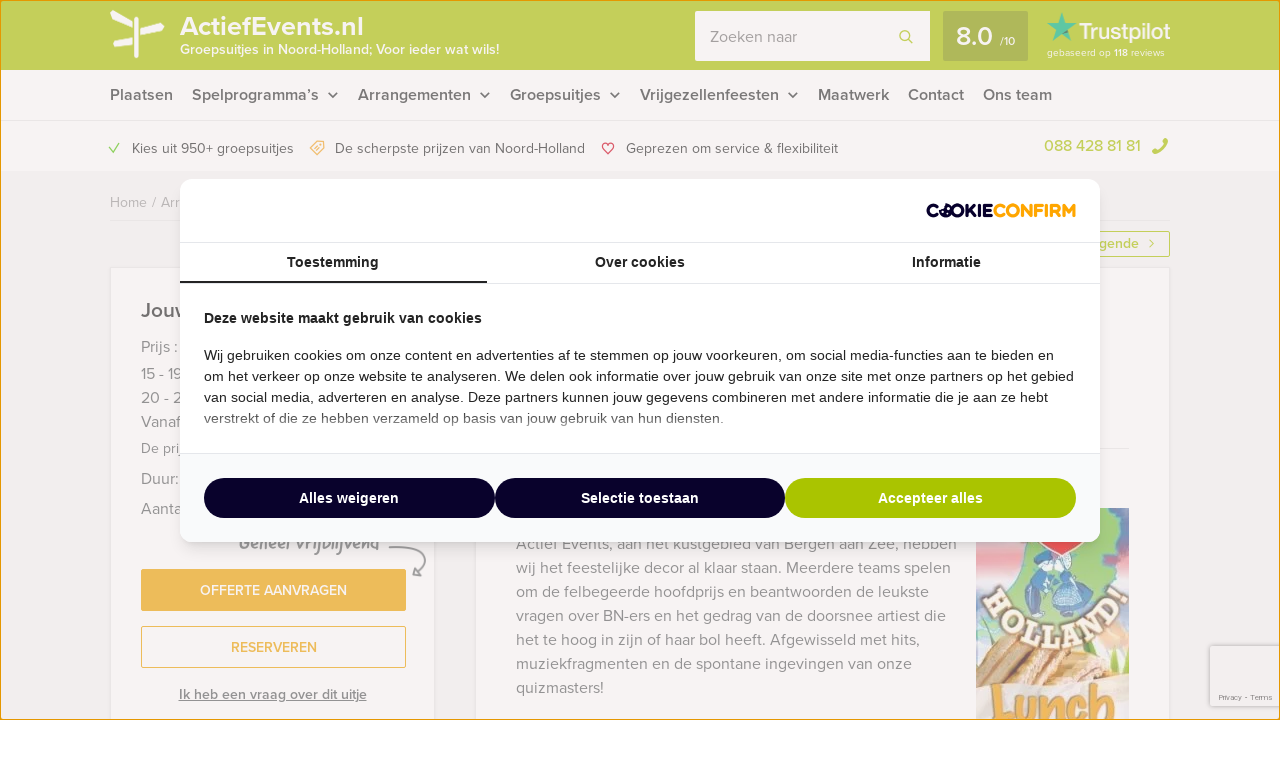

--- FILE ---
content_type: text/html; charset=UTF-8
request_url: https://actiefevents.nl/event/i-love-holland-lunch-in-bergen-aan-zee/
body_size: 18562
content:
    <!DOCTYPE HTML PUBLIC "-//W3C//DTD HTML 4.01 Transitional//EN" "http://www.w3.org/TR/html4/loose.dtd">
<html xmlns="http://www.w3.org/1999/xhtml" lang="nl"
      xml:lang="nl">
    <head>
                <meta http-equiv="Content-Type" content="text/html; charset=utf-8"/>
<script type="text/javascript">
/* <![CDATA[ */
var gform;gform||(document.addEventListener("gform_main_scripts_loaded",function(){gform.scriptsLoaded=!0}),document.addEventListener("gform/theme/scripts_loaded",function(){gform.themeScriptsLoaded=!0}),window.addEventListener("DOMContentLoaded",function(){gform.domLoaded=!0}),gform={domLoaded:!1,scriptsLoaded:!1,themeScriptsLoaded:!1,isFormEditor:()=>"function"==typeof InitializeEditor,callIfLoaded:function(o){return!(!gform.domLoaded||!gform.scriptsLoaded||!gform.themeScriptsLoaded&&!gform.isFormEditor()||(gform.isFormEditor()&&console.warn("The use of gform.initializeOnLoaded() is deprecated in the form editor context and will be removed in Gravity Forms 3.1."),o(),0))},initializeOnLoaded:function(o){gform.callIfLoaded(o)||(document.addEventListener("gform_main_scripts_loaded",()=>{gform.scriptsLoaded=!0,gform.callIfLoaded(o)}),document.addEventListener("gform/theme/scripts_loaded",()=>{gform.themeScriptsLoaded=!0,gform.callIfLoaded(o)}),window.addEventListener("DOMContentLoaded",()=>{gform.domLoaded=!0,gform.callIfLoaded(o)}))},hooks:{action:{},filter:{}},addAction:function(o,r,e,t){gform.addHook("action",o,r,e,t)},addFilter:function(o,r,e,t){gform.addHook("filter",o,r,e,t)},doAction:function(o){gform.doHook("action",o,arguments)},applyFilters:function(o){return gform.doHook("filter",o,arguments)},removeAction:function(o,r){gform.removeHook("action",o,r)},removeFilter:function(o,r,e){gform.removeHook("filter",o,r,e)},addHook:function(o,r,e,t,n){null==gform.hooks[o][r]&&(gform.hooks[o][r]=[]);var d=gform.hooks[o][r];null==n&&(n=r+"_"+d.length),gform.hooks[o][r].push({tag:n,callable:e,priority:t=null==t?10:t})},doHook:function(r,o,e){var t;if(e=Array.prototype.slice.call(e,1),null!=gform.hooks[r][o]&&((o=gform.hooks[r][o]).sort(function(o,r){return o.priority-r.priority}),o.forEach(function(o){"function"!=typeof(t=o.callable)&&(t=window[t]),"action"==r?t.apply(null,e):e[0]=t.apply(null,e)})),"filter"==r)return e[0]},removeHook:function(o,r,t,n){var e;null!=gform.hooks[o][r]&&(e=(e=gform.hooks[o][r]).filter(function(o,r,e){return!!(null!=n&&n!=o.tag||null!=t&&t!=o.priority)}),gform.hooks[o][r]=e)}});
/* ]]> */
</script>

        <meta name="language" content="dutch">
        <meta name="viewport" content="initial-scale=1,width=device-width">
        <meta name="theme-color" content="#aac401">
        <link rel="stylesheet" type="text/css" rel="preload" as="style"
              href="https://actiefevents.nl/wp-content/themes/bz-huisbrand/assets/stylesheets/style.css?v=4.5"/>
        <link rel="stylesheet" type="text/css"
              href="https://actiefevents.nl/wp-content/themes/bz-huisbrand/assets/stylesheets/theme.css?v=4.5"/>
        <link rel="stylesheet" href="https://use.typekit.net/ghh2biu.css">
        
        <title>I Love Holland Lunch in Bergen aan Zee - Gratis offerte?</title>
        <script>
          //<![CDATA[
          function checkCookie(e) {
            var o = getCookie("cookie_preferences"), i = !1;
            if ("" != o) {
              var t = JSON.parse(o);
              void 0 !== t && void 0 !== t[e] && (i = t[e])
            }
            return i
          }

          function getCookie(e) {
            for (var o = e + "=", i = decodeURIComponent(document.cookie).split(";"), t = [], n = 0; n < i.length; n++) 0 == i[n].trim().indexOf(o) && (t = i[n].trim().split("="));
            return 0 < t.length ? t[1] : ""
          }

          //]]>
        </script>
                    <link rel="shortcut icon" type="image/x-icon" href="https://actiefevents.nl/wp-content/uploads/2018/06/favicon-green-apple.png"/>
        
        <meta name="author" content="Actief Events"/>        <meta name="DC.title" content="Uw bedrijfsuitje, vrijgezellenfeest, rondleiding, stranduitje, walking dinner, stadswandeling, steptocht met gids in Nederland en België bij Actief Events"/>        <meta name="google-site-verification" content="dVDTEyBDj4Cqixln34au7JJf-IG7sDKIkWljj4AwUrI" />
                    <script>(function (w, d, s, l, i) {
                w[l] = w[l] || [];
                w[l].push({
                    'gtm.start':
                        new Date().getTime(), event: 'gtm.js'
                });
                var f = d.getElementsByTagName(s)[0],
                    j = d.createElement(s), dl = l != 'dataLayer' ? '&l=' + l : '';
                j.async = true;
                j.src =
                    'https://www.googletagmanager.com/gtm.js?id=' + i + dl;
                f.parentNode.insertBefore(j, f);
            })(window, document, 'script', 'dataLayer', 'GTM-TLQTSDR');</script>
        
        <!-- WP HEAD -->
        <meta name='robots' content='index, follow, max-image-preview:large, max-snippet:-1, max-video-preview:-1' />
	<style>img:is([sizes="auto" i], [sizes^="auto," i]) { contain-intrinsic-size: 3000px 1500px }</style>
	
	<!-- This site is optimized with the Yoast SEO plugin v25.9 - https://yoast.com/wordpress/plugins/seo/ -->
	<meta name="description" content="I Love Holland Lunch in Bergen aan Zee ➔ Pas jouw uitje aan naar jouw wensen! Offerte binnen een dag!" />
	<link rel="canonical" href="https://actiefevents.nl/event/i-love-holland-lunch-in-bergen-aan-zee/" />
	<!-- / Yoast SEO plugin. -->


<link rel='dns-prefetch' href='//www.google.com' />
<link rel='stylesheet' id='datepicker_css-css' href='https://actiefevents.nl/wp-content/themes/bz-huisbrand/assets/stylesheets/gform/datepicker.css?ver=6.8.3' type='text/css' media='all' />
<link rel='stylesheet' id='gform_general_styling-css' href='https://actiefevents.nl/wp-content/themes/bz-huisbrand/assets/stylesheets/gform/gform.css?ver=6.8.3' type='text/css' media='all' />
<style id='classic-theme-styles-inline-css' type='text/css'>
/*! This file is auto-generated */
.wp-block-button__link{color:#fff;background-color:#32373c;border-radius:9999px;box-shadow:none;text-decoration:none;padding:calc(.667em + 2px) calc(1.333em + 2px);font-size:1.125em}.wp-block-file__button{background:#32373c;color:#fff;text-decoration:none}
</style>
<style id='global-styles-inline-css' type='text/css'>
:root{--wp--preset--aspect-ratio--square: 1;--wp--preset--aspect-ratio--4-3: 4/3;--wp--preset--aspect-ratio--3-4: 3/4;--wp--preset--aspect-ratio--3-2: 3/2;--wp--preset--aspect-ratio--2-3: 2/3;--wp--preset--aspect-ratio--16-9: 16/9;--wp--preset--aspect-ratio--9-16: 9/16;--wp--preset--color--black: #000000;--wp--preset--color--cyan-bluish-gray: #abb8c3;--wp--preset--color--white: #ffffff;--wp--preset--color--pale-pink: #f78da7;--wp--preset--color--vivid-red: #cf2e2e;--wp--preset--color--luminous-vivid-orange: #ff6900;--wp--preset--color--luminous-vivid-amber: #fcb900;--wp--preset--color--light-green-cyan: #7bdcb5;--wp--preset--color--vivid-green-cyan: #00d084;--wp--preset--color--pale-cyan-blue: #8ed1fc;--wp--preset--color--vivid-cyan-blue: #0693e3;--wp--preset--color--vivid-purple: #9b51e0;--wp--preset--gradient--vivid-cyan-blue-to-vivid-purple: linear-gradient(135deg,rgba(6,147,227,1) 0%,rgb(155,81,224) 100%);--wp--preset--gradient--light-green-cyan-to-vivid-green-cyan: linear-gradient(135deg,rgb(122,220,180) 0%,rgb(0,208,130) 100%);--wp--preset--gradient--luminous-vivid-amber-to-luminous-vivid-orange: linear-gradient(135deg,rgba(252,185,0,1) 0%,rgba(255,105,0,1) 100%);--wp--preset--gradient--luminous-vivid-orange-to-vivid-red: linear-gradient(135deg,rgba(255,105,0,1) 0%,rgb(207,46,46) 100%);--wp--preset--gradient--very-light-gray-to-cyan-bluish-gray: linear-gradient(135deg,rgb(238,238,238) 0%,rgb(169,184,195) 100%);--wp--preset--gradient--cool-to-warm-spectrum: linear-gradient(135deg,rgb(74,234,220) 0%,rgb(151,120,209) 20%,rgb(207,42,186) 40%,rgb(238,44,130) 60%,rgb(251,105,98) 80%,rgb(254,248,76) 100%);--wp--preset--gradient--blush-light-purple: linear-gradient(135deg,rgb(255,206,236) 0%,rgb(152,150,240) 100%);--wp--preset--gradient--blush-bordeaux: linear-gradient(135deg,rgb(254,205,165) 0%,rgb(254,45,45) 50%,rgb(107,0,62) 100%);--wp--preset--gradient--luminous-dusk: linear-gradient(135deg,rgb(255,203,112) 0%,rgb(199,81,192) 50%,rgb(65,88,208) 100%);--wp--preset--gradient--pale-ocean: linear-gradient(135deg,rgb(255,245,203) 0%,rgb(182,227,212) 50%,rgb(51,167,181) 100%);--wp--preset--gradient--electric-grass: linear-gradient(135deg,rgb(202,248,128) 0%,rgb(113,206,126) 100%);--wp--preset--gradient--midnight: linear-gradient(135deg,rgb(2,3,129) 0%,rgb(40,116,252) 100%);--wp--preset--font-size--small: 13px;--wp--preset--font-size--medium: 20px;--wp--preset--font-size--large: 36px;--wp--preset--font-size--x-large: 42px;--wp--preset--spacing--20: 0.44rem;--wp--preset--spacing--30: 0.67rem;--wp--preset--spacing--40: 1rem;--wp--preset--spacing--50: 1.5rem;--wp--preset--spacing--60: 2.25rem;--wp--preset--spacing--70: 3.38rem;--wp--preset--spacing--80: 5.06rem;--wp--preset--shadow--natural: 6px 6px 9px rgba(0, 0, 0, 0.2);--wp--preset--shadow--deep: 12px 12px 50px rgba(0, 0, 0, 0.4);--wp--preset--shadow--sharp: 6px 6px 0px rgba(0, 0, 0, 0.2);--wp--preset--shadow--outlined: 6px 6px 0px -3px rgba(255, 255, 255, 1), 6px 6px rgba(0, 0, 0, 1);--wp--preset--shadow--crisp: 6px 6px 0px rgba(0, 0, 0, 1);}:where(.is-layout-flex){gap: 0.5em;}:where(.is-layout-grid){gap: 0.5em;}body .is-layout-flex{display: flex;}.is-layout-flex{flex-wrap: wrap;align-items: center;}.is-layout-flex > :is(*, div){margin: 0;}body .is-layout-grid{display: grid;}.is-layout-grid > :is(*, div){margin: 0;}:where(.wp-block-columns.is-layout-flex){gap: 2em;}:where(.wp-block-columns.is-layout-grid){gap: 2em;}:where(.wp-block-post-template.is-layout-flex){gap: 1.25em;}:where(.wp-block-post-template.is-layout-grid){gap: 1.25em;}.has-black-color{color: var(--wp--preset--color--black) !important;}.has-cyan-bluish-gray-color{color: var(--wp--preset--color--cyan-bluish-gray) !important;}.has-white-color{color: var(--wp--preset--color--white) !important;}.has-pale-pink-color{color: var(--wp--preset--color--pale-pink) !important;}.has-vivid-red-color{color: var(--wp--preset--color--vivid-red) !important;}.has-luminous-vivid-orange-color{color: var(--wp--preset--color--luminous-vivid-orange) !important;}.has-luminous-vivid-amber-color{color: var(--wp--preset--color--luminous-vivid-amber) !important;}.has-light-green-cyan-color{color: var(--wp--preset--color--light-green-cyan) !important;}.has-vivid-green-cyan-color{color: var(--wp--preset--color--vivid-green-cyan) !important;}.has-pale-cyan-blue-color{color: var(--wp--preset--color--pale-cyan-blue) !important;}.has-vivid-cyan-blue-color{color: var(--wp--preset--color--vivid-cyan-blue) !important;}.has-vivid-purple-color{color: var(--wp--preset--color--vivid-purple) !important;}.has-black-background-color{background-color: var(--wp--preset--color--black) !important;}.has-cyan-bluish-gray-background-color{background-color: var(--wp--preset--color--cyan-bluish-gray) !important;}.has-white-background-color{background-color: var(--wp--preset--color--white) !important;}.has-pale-pink-background-color{background-color: var(--wp--preset--color--pale-pink) !important;}.has-vivid-red-background-color{background-color: var(--wp--preset--color--vivid-red) !important;}.has-luminous-vivid-orange-background-color{background-color: var(--wp--preset--color--luminous-vivid-orange) !important;}.has-luminous-vivid-amber-background-color{background-color: var(--wp--preset--color--luminous-vivid-amber) !important;}.has-light-green-cyan-background-color{background-color: var(--wp--preset--color--light-green-cyan) !important;}.has-vivid-green-cyan-background-color{background-color: var(--wp--preset--color--vivid-green-cyan) !important;}.has-pale-cyan-blue-background-color{background-color: var(--wp--preset--color--pale-cyan-blue) !important;}.has-vivid-cyan-blue-background-color{background-color: var(--wp--preset--color--vivid-cyan-blue) !important;}.has-vivid-purple-background-color{background-color: var(--wp--preset--color--vivid-purple) !important;}.has-black-border-color{border-color: var(--wp--preset--color--black) !important;}.has-cyan-bluish-gray-border-color{border-color: var(--wp--preset--color--cyan-bluish-gray) !important;}.has-white-border-color{border-color: var(--wp--preset--color--white) !important;}.has-pale-pink-border-color{border-color: var(--wp--preset--color--pale-pink) !important;}.has-vivid-red-border-color{border-color: var(--wp--preset--color--vivid-red) !important;}.has-luminous-vivid-orange-border-color{border-color: var(--wp--preset--color--luminous-vivid-orange) !important;}.has-luminous-vivid-amber-border-color{border-color: var(--wp--preset--color--luminous-vivid-amber) !important;}.has-light-green-cyan-border-color{border-color: var(--wp--preset--color--light-green-cyan) !important;}.has-vivid-green-cyan-border-color{border-color: var(--wp--preset--color--vivid-green-cyan) !important;}.has-pale-cyan-blue-border-color{border-color: var(--wp--preset--color--pale-cyan-blue) !important;}.has-vivid-cyan-blue-border-color{border-color: var(--wp--preset--color--vivid-cyan-blue) !important;}.has-vivid-purple-border-color{border-color: var(--wp--preset--color--vivid-purple) !important;}.has-vivid-cyan-blue-to-vivid-purple-gradient-background{background: var(--wp--preset--gradient--vivid-cyan-blue-to-vivid-purple) !important;}.has-light-green-cyan-to-vivid-green-cyan-gradient-background{background: var(--wp--preset--gradient--light-green-cyan-to-vivid-green-cyan) !important;}.has-luminous-vivid-amber-to-luminous-vivid-orange-gradient-background{background: var(--wp--preset--gradient--luminous-vivid-amber-to-luminous-vivid-orange) !important;}.has-luminous-vivid-orange-to-vivid-red-gradient-background{background: var(--wp--preset--gradient--luminous-vivid-orange-to-vivid-red) !important;}.has-very-light-gray-to-cyan-bluish-gray-gradient-background{background: var(--wp--preset--gradient--very-light-gray-to-cyan-bluish-gray) !important;}.has-cool-to-warm-spectrum-gradient-background{background: var(--wp--preset--gradient--cool-to-warm-spectrum) !important;}.has-blush-light-purple-gradient-background{background: var(--wp--preset--gradient--blush-light-purple) !important;}.has-blush-bordeaux-gradient-background{background: var(--wp--preset--gradient--blush-bordeaux) !important;}.has-luminous-dusk-gradient-background{background: var(--wp--preset--gradient--luminous-dusk) !important;}.has-pale-ocean-gradient-background{background: var(--wp--preset--gradient--pale-ocean) !important;}.has-electric-grass-gradient-background{background: var(--wp--preset--gradient--electric-grass) !important;}.has-midnight-gradient-background{background: var(--wp--preset--gradient--midnight) !important;}.has-small-font-size{font-size: var(--wp--preset--font-size--small) !important;}.has-medium-font-size{font-size: var(--wp--preset--font-size--medium) !important;}.has-large-font-size{font-size: var(--wp--preset--font-size--large) !important;}.has-x-large-font-size{font-size: var(--wp--preset--font-size--x-large) !important;}
:where(.wp-block-post-template.is-layout-flex){gap: 1.25em;}:where(.wp-block-post-template.is-layout-grid){gap: 1.25em;}
:where(.wp-block-columns.is-layout-flex){gap: 2em;}:where(.wp-block-columns.is-layout-grid){gap: 2em;}
:root :where(.wp-block-pullquote){font-size: 1.5em;line-height: 1.6;}
</style>
<script type="text/javascript" src="https://actiefevents.nl/wp-content/themes/bz-huisbrand/assets/javascripts/jquery.js?ver=1.11.1" id="jquery-js"></script>
<link rel="EditURI" type="application/rsd+xml" title="RSD" href="https://actiefevents.nl/xmlrpc.php?rsd" />
<meta name="generator" content="WordPress 6.8.3" />
<link rel='shortlink' href='https://actiefevents.nl/?p=6258' />
        <!-- WP HEAD -->

                <!-- Google Analytics -->
        <script>!function (e, a, t, n, g, c, o) {
                e.GoogleAnalyticsObject = g, e.ga = e.ga || function () {
                    (e.ga.q = e.ga.q || []).push(arguments)
                }, e.ga.l = 1 * new Date, c = a.createElement(t), o = a.getElementsByTagName(t)[0], c.async = 1, c.src = "https://actiefevents.nl/wp-content/themes/bz-huisbrand/assets/javascripts/analytics.js", o.parentNode.insertBefore(c, o)
            }(window, document, "script", 0, "ga"), ga("create", "UA-10859046-1", "auto"), ga("send", "pageview"), ga("set", "anonymizeIp", !0), ga("set", "forceSSL", !0);</script>
        <!-- End Google Analytics -->
        
<script type="application/ld+json">{"@context":"https:\/\/schema.org\/","@graph":[{"@type":"WebPage","name":"I Love Holland Lunch in Bergen aan Zee","description":"&lt;p&gt;&lt;span&gt;Het populaire programma op tv kunt u ook zelf spelen! Bij Actief Events, aan het kustgebied van Bergen aan Zee, hebben wij het feestelijke decor al klaar staan. Meerdere teams spelen om de felbegeerde hoofdprijs en beantwoorden de leukste vragen over BN-ers en het gedrag van de doorsnee artiest die het te hoog in zijn of haar bol heeft. Afgewisseld met hits, muziekfragmenten en de spontane ingevingen van onze quizmasters!&lt;\/span&gt;&lt;\/p&gt;\n","url":"https:\/\/actiefevents.nl\/event\/i-love-holland-lunch-in-bergen-aan-zee\/","@id":"https:\/\/actiefevents.nl\/event\/i-love-holland-lunch-in-bergen-aan-zee\/#WebPage","primaryImageOfPage":{"@type":"ImageObject","url":"https:\/\/actiefevents.nl\/wp-content\/uploads\/2013\/08\/orig-i-love-holland-lunch.jpg-705.jpg"},"potentialAction":{"@id":"https:\/\/actiefevents.nl#SearchAction"},"inLanguage":"nl-NL","publisher":{"@id":"https:\/\/actiefevents.nl#Organization"},"about":{"@id":"https:\/\/actiefevents.nl\/event\/i-love-holland-lunch-in-bergen-aan-zee\/#Product"},"isPartOf":{"@id":"https:\/\/actiefevents.nl#WebSite"},"breadcrumb":{"@type":"BreadcrumbList","itemListElement":[{"@type":"listItem","position":1,"item":{"@type":"WebPage","@id":"https:\/\/actiefevents.nl\/#WebPage","url":"https:\/\/actiefevents.nl\/","name":"Home"}},{"@type":"listItem","position":2,"item":{"@type":"WebPage","@id":"https:\/\/actiefevents.nl\/arrangementen\/#WebPage","url":"https:\/\/actiefevents.nl\/arrangementen\/","name":"Arrangementen"}},{"@type":"listItem","position":3,"item":{"@id":"https:\/\/actiefevents.nl\/event\/i-love-holland-lunch-in-bergen-aan-zee\/#WebPage","name":"I Love Holland Lunch in Bergen aan Zee"}}]},"hasPart":{"@id":"https:\/\/actiefevents.nl\/event\/i-love-holland-lunch-in-bergen-aan-zee\/#FAQPage"}},{"@type":"Product","name":"I Love Holland Lunch in Bergen aan Zee","@id":"https:\/\/actiefevents.nl\/event\/i-love-holland-lunch-in-bergen-aan-zee\/#Product","url":"https:\/\/actiefevents.nl\/event\/i-love-holland-lunch-in-bergen-aan-zee\/","image":{"@type":"ImageObject","url":"https:\/\/actiefevents.nl\/wp-content\/uploads\/2013\/08\/orig-i-love-holland-lunch.jpg-705.jpg"},"description":"&lt;p&gt;&lt;span&gt;Het populaire programma op tv kunt u ook zelf spelen! Bij Actief Events, aan het kustgebied van Bergen aan Zee, hebben wij het feestelijke decor al klaar staan. Meerdere teams spelen om de felbegeerde hoofdprijs en beantwoorden de leukste vragen over BN-ers en het gedrag van de doorsnee artiest die het te hoog in zijn of haar bol heeft. Afgewisseld met hits, muziekfragmenten en de spontane ingevingen van onze quizmasters!&lt;\/span&gt;&lt;\/p&gt;\n","brand":{"@id":"https:\/\/actiefevents.nl#Organization"},"offers":{"@type":"AggregateOffer","priceCurrency":"EUR","offerCount":3,"lowPrice":"45.00","highPrice":"49.50","seller":{"@id":"https:\/\/actiefevents.nl#Organization"}}},{"@type":"FAQPage","@id":"https:\/\/actiefevents.nl\/event\/i-love-holland-lunch-in-bergen-aan-zee\/#FAQPage","mainEntity":[]},{"@type":"WebSite","name":"Actief Events","url":"https:\/\/actiefevents.nl","@id":"https:\/\/actiefevents.nl#WebSite","potentialAction":{"@type":"SearchAction","@id":"https:\/\/actiefevents.nl#SearchAction","target":"https:\/\/actiefevents.nl\/zoeken\/{search_term_string}","query-input":"required name=search_term_string"},"inLanguage":"nl-NL","publisher":{"@id":"https:\/\/actiefevents.nl#Organization"},"about":{"@id":"https:\/\/actiefevents.nl#Organization"}},{"@type":"Organization","name":"Actief Events","alternateName":"Actief Events","url":"https:\/\/actiefevents.nl","@id":"https:\/\/actiefevents.nl#Organization","telephone":"+31 88 428 81 81","email":"info@actiefevents.nl","address":{"@type":"PostalAddress","streetAddress":"Oudegracht 62","addressLocality":"Utrecht","postalCode":"3511 AS","addressCountry":"NL"},"contactPoint":{"@type":"ContactPoint","telephone":"+31 88 428 81 81","email":"info@actiefevents.nl","contactType":"customer service"},"sameAs":["https:\/\/www.facebook.com\/actiefevents","https:\/\/twitter.com\/actiefevents","https:\/\/www.linkedin.com\/company\/actief-events-bv","https:\/\/plus.google.com\/+actiefevents\/","https:\/\/www.youtube.com\/user\/actiefevents"],"aggregateRating":{"@type":"AggregateRating","itemReviewed":{"@id":"https:\/\/actiefevents.nl#Organization"},"ratingCount":118,"bestRating":"10","ratingValue":8,"sameAs":"https:\/\/nl.trustpilot.com\/review\/www.actiefevents.nl"}}]}</script>
        <!--    <script>
       var cookie_popup_url = "///assets/cookie/cookie_popup.php";
    </script> -->
        
    </head>
<body class="loading body-single-event">
<div class="body">
    <div class="overlay-general"></div>
        <div class="header-top">
    <div class="wrapper">
        <div class="header-top-container">
            <div class="header-top-in">
                <div class="header-top-in-left">
                    <div class="header-logo">
                        <a href="https://actiefevents.nl" class="header-logo-left">
                                                            <img alt=""
                                     src="https://actiefevents.nl/wp-content/uploads/2017/10/marker.png"
                                     width="110" height="125"/>
                                
                        </a>
                        <a href="https://actiefevents.nl" class="header-logo-right">
                            ActiefEvents.nl                                                            <span>Groepsuitjes in Noord-Holland; Voor ieder wat wils!</span>
                                                    </a>
                    </div>
                    <div class="header-mobile">
                        <div class="header-mobile-open">
                            <span></span>
                            <span></span>
                            <span></span>

                            <div class="header-mobile-text">Menu</div>
                            <div class="header-mobile-favorites"><span class="favorite-counter"
                                                                       data-fav-count="">0</span>
                            </div>
                        </div>
                    </div>
                </div>

                <div class="header-top-in-right header-top-in-middle">
                                            <div class="header-top-in-right-search">
                            <div class="header-search-container">
                                <div class="searchBar">
                                    <form action="" method="GET">
                                        <input type="text" name="search_keywords" autocomplete="off" id="headerSearch"
                                               placeholder="Zoeken naar">
                                        <div class="search-speech" onclick="startDictation()">
                                            <span class="icon icon-microphone"></span>
                                            <span class="icon icon-microphone-slash"></span>
                                        </div>
                                        <div class="speech-waves">
                                            <div class="speech-waves-in">
                                                <div class="speech-waves-image">
                                                    <span class="icon icon-sound-waves"></span>
                                                </div>
                                            </div>
                                        </div>
                                        <button name="Search" class="btn search-btn">
                                            <span>Zoeken</span>
                                            <i class="icon icon-search"></i></button>
                                        <div class="search-close-mobile">
                                            <div class="search-close-mobile-in">
                                                <i class="icon icon-cross"></i>
                                            </div>
                                        </div>
                                        <div class="clear"></div>
                                    </form>
                                    <div class="autoComplete-block">
                                        <div class="autoComplete-block-in">

                                            <div class="autoComplete-help">
                                                <div class="autoComplete-help-title">
                                                    <i class="icon icon-subarrow-right"></i>
                                                    Zoek bijvoorbeeld op "<b>Bedrijfsuitje</b>" of "<b>Rondvaartboot</b>"                                                </div>
                                                                                                    <div class="autoComplete-subtitle">
                                                        Of kies uit een van deze uitjes                                                    </div>
                                                    <div class="autoCompleteItems" style="display: block;">
                                                                                                                    <a href="https://actiefevents.nl/event/crazy-88-amsterdam/"
                                                               class="item category">
                                                                <div class="img">
                                                                    <img src="https://actiefevents.nl/wp-content/uploads/2013/08/orig-crazy-88-haarlem.jpg-947-130x195.jpg"
                                                                         alt="">
                                                                </div>
                                                                <div class="item-content">
                                                                    <div class="item-title">
                                                                        Crazy 88 in Amsterdam                                                                    </div>
                                                                    <div class="item-price">

                                                                        <small>Vanaf &euro;19,50<small> p.p. excl. BTW</small></small>
                                                                    </div>
                                                                </div>
                                                            </a>
                                                                                                                        <a href="https://actiefevents.nl/event/crime-city-tablet-dinner-game-alkmaar/"
                                                               class="item category">
                                                                <div class="img">
                                                                    <img src="https://actiefevents.nl/wp-content/uploads/2013/08/orig-13436556524-130x195.jpg"
                                                                         alt="">
                                                                </div>
                                                                <div class="item-content">
                                                                    <div class="item-title">
                                                                        Crime City Tablet Dinner Game Alkmaar                                                                    </div>
                                                                    <div class="item-price">

                                                                        <small>Vanaf &euro;56,50<small> p.p. excl. BTW</small></small>
                                                                    </div>
                                                                </div>
                                                            </a>
                                                                                                                </div>
                                                                                            </div>

                                            <div class="autoComplete-title"
                                                 data-text-results="Uitjes"
                                                 data-text-no-results="Geen resultaten"
                                                 data-text-loading="Laden..">

                                            </div>

                                            <div class="autoComplete-block-content">

                                                <div class="loader-div">
                                                    <div class="loader">
                                                        <svg xmlns="http://www.w3.org/2000/svg" viewBox="0 0 109 97">
                                                            <g class="loader3">
                                                                <polygon class="loader3_sign3"
                                                                         points="0 5 5 19 45 36 45 23 6 0 0 5"/>
                                                                <polygon class="loader3_sign2"
                                                                         points="109 33 104 42 60 51 60 37 101 26 109 33"/>
                                                                <polygon class="loader3_sign1"
                                                                         points="9 75 45 70 45 56 9 62 6 68 9 75"/>
                                                                <line class="loader3_pole" x1="52.5" y1="92.5" x2="52.5"
                                                                      y2="18"/>
                                                            </g>
                                                        </svg>
                                                    </div>
                                                </div>

                                                <div class="autoComplete-block-in">
                                                    <div class="autoComplete-block-left">
                                                        <div class="autoComplete-title-categories events-title">Uitjes</div>
                                                        <div class="autoCompleteItems autoCompleteItemsEvents">
                                                            <!--EVENTS-->
                                                        </div>

                                                        <div class="autoComplete-title-categories locations-title">Locaties</div>
                                                        <div class="autoCompleteItems autoCompleteItemLocations">
                                                            <!--EVENEMENT LOCATIES-->
                                                        </div>

                                                    </div>

                                                    <div class="autoComplete-block-right">
                                                        <div class="autoComplete-title-categories categories-title">Categorieën</div>
                                                        <div class="autoCompleteItems autoCompleteItemsCategories">
                                                            <div class="categories">
                                                                <!--CATEGORIES-->
                                                            </div>
                                                            <div class="clear"></div>
                                                        </div>
                                                    </div>
                                                </div>

                                                <div class="all-results">Alle resultaten</div>

                                            </div>

                                        </div>
                                    </div>
                                </div>
                            </div>
                        </div>
                                        
                            <a href="https://nl.trustpilot.com/review/www.actiefevents.nl" target="_blank" class="header-trustpilot">
                                <span class="header-trustpilot-score">
                                    <span>
	                                    8.0                                    </span>
                                    <small>/<span>10</span></small>
	                            </span>
                                <span class="header-trustpilot-count">
                                                                <img src="https://actiefevents.nl/wp-content/uploads/2019/08/trustpilot-2.png"
                                         alt="Trustpilot" width="123"/>
	                                <span class="header-trustpilot-count-text">
	                                    gebaseerd op                                        <strong>118</strong> reviews	                                </span>
	                            </span>
                            </a>
                                            </div>
            </div>
        </div>
    </div>
</div>
    <div class="header-navigation sticky-container">
        <div class="sticky-container-wrapper">
            <div class="sticky-container-in">
                <div class="wrapper">
                    <div class="header-navigation-mobile">
                        <div class="header-phone">
                            <div>
                                <a href="tel:0884288181">088 428 81 81</a>
                                <i class="icon icon-phone-mobile-full"></i></div>
                        </div>

                        <a class="header-fav-counter" href="https://actiefevents.nl/favorieten/"><i
                                    class="icon icon-star-full"></i> <span class="favorite-counter"
                                                                           data-fav-count="">0</span></a>

                    </div>
                    <div class="header-navigation-in">
                        <div class="header-navigation-left">
                            <ul id="menu-hoofd-navigatie" class="menu"><li id="menu-item-8533" class="menu-item menu-item-type-post_type menu-item-object-page menu-item-8533"><a href="https://actiefevents.nl/locaties/" title="Plaatsen en locaties met actieve uitjes van Actief Events in Noord-Holland en het kustgebied">Plaatsen</a></li>
<li id="menu-item-8538" class="menu-item menu-item-type-taxonomy menu-item-object-categories current-event-ancestor current-event-parent menu-item-has-children menu-item-8538"><a href="https://actiefevents.nl/spelprogrammas/" title="Spelprogramma&#8217;s en speurtochten van Actief Events in Noord-Holland en het kustgebied">Spelprogramma&#8217;s</a>
<ul class="sub-menu">
	<li id="menu-item-18030" class="menu-item menu-item-type-custom menu-item-object-custom menu-item-18030"><a href="https://actiefevents.nl/arrangementen/?category=36,40,75">Spellen</a></li>
	<li id="menu-item-18026" class="menu-item menu-item-type-taxonomy menu-item-object-categories current-event-ancestor current-event-parent menu-item-18026"><a href="https://actiefevents.nl/quizzes/">Quizzes</a></li>
	<li id="menu-item-18027" class="menu-item menu-item-type-taxonomy menu-item-object-categories menu-item-18027"><a href="https://actiefevents.nl/tablet-city-games/">Tablet City Games</a></li>
	<li id="menu-item-18028" class="menu-item menu-item-type-taxonomy menu-item-object-categories menu-item-18028"><a href="https://actiefevents.nl/virtual-reality-games/">Virtual Reality Games</a></li>
	<li id="menu-item-18029" class="menu-item-last menu-item menu-item-type-custom menu-item-object-custom menu-item-18029"><a href="https://actiefevents.nl/arrangementen/?category=36,40,75">Alle spelprogramma&#8217;s</a></li>
</ul>
</li>
<li id="menu-item-12166" class="menu-item menu-item-type-custom menu-item-object-custom menu-item-has-children menu-item-12166"><a href="https://actiefevents.nl/arrangementen/?category=6,13,41,43">Arrangementen</a>
<ul class="sub-menu">
	<li id="menu-item-8535" class="menu-item menu-item-type-taxonomy menu-item-object-categories current-event-ancestor current-event-parent menu-item-8535"><a href="https://actiefevents.nl/dagarrangementen/" title="Dagarrangementen, actieve uitjes in de middag, van Actief Events in Noord-Holland en het kustgebied">Dagarrangementen</a></li>
	<li id="menu-item-8534" class="menu-item menu-item-type-taxonomy menu-item-object-categories menu-item-8534"><a href="https://actiefevents.nl/avondarrangementen/" title="Avondarrangementen, actieve uitjes in de avond, van Actief Events in Noord-Holland en het kustgebied">Avondarrangementen</a></li>
	<li id="menu-item-8599" class="menu-item menu-item-type-taxonomy menu-item-object-categories current-event-ancestor current-event-parent menu-item-8599"><a href="https://actiefevents.nl/strandevents/" title="Strand uitjes, uitjes bij de zee en op het strand van Actief Events">Strandarrangementen</a></li>
	<li id="menu-item-8539" class="menu-item menu-item-type-taxonomy menu-item-object-categories menu-item-8539"><a href="https://actiefevents.nl/themafeesten/" title="Themafeesten, feestavonden van Actief Events">Themafeesten</a></li>
	<li id="menu-item-17805" class="menu-item menu-item-type-taxonomy menu-item-object-categories menu-item-17805"><a href="https://actiefevents.nl/tablet-city-games/">Tablet City Games</a></li>
	<li id="menu-item-17804" class="menu-item menu-item-type-taxonomy menu-item-object-categories menu-item-17804"><a href="https://actiefevents.nl/virtual-reality-games/">Virtual Reality Games</a></li>
	<li id="menu-item-17830" class="menu-item menu-item-type-taxonomy menu-item-object-categories menu-item-17830"><a href="https://actiefevents.nl/kerst-en-winteruitjes/">Kerst- en winteruitjes</a></li>
	<li id="menu-item-12167" class="menu-item-last menu-item menu-item-type-custom menu-item-object-custom menu-item-12167"><a href="https://actiefevents.nl/arrangementen/?category=6,13,41,43">Alle arrangementen</a></li>
</ul>
</li>
<li id="menu-item-12168" class="menu-item menu-item-type-custom menu-item-object-custom menu-item-has-children menu-item-12168"><a href="https://actiefevents.nl/arrangementen/?category=36,37,40,55">Groepsuitjes</a>
<ul class="sub-menu">
	<li id="menu-item-18031" class="menu-item menu-item-type-custom menu-item-object-custom menu-item-18031"><a href="https://actiefevents.nl/arrangementen/?category=36,40,75">Spelprogramma&#8217;s</a></li>
	<li id="menu-item-8540" class="menu-item menu-item-type-taxonomy menu-item-object-categories menu-item-8540"><a href="https://actiefevents.nl/rondleidingen/" title="Rondleidingen en tours met gids in Noord-Holland en het kustgebied">Rondleidingen</a></li>
	<li id="menu-item-8541" class="menu-item menu-item-type-taxonomy menu-item-object-categories menu-item-8541"><a href="https://actiefevents.nl/workshops/" title="Workshops in Noord-Holland en het kustgebied">Workshops</a></li>
	<li id="menu-item-12169" class="menu-item menu-item-type-taxonomy menu-item-object-categories current-event-ancestor current-event-parent menu-item-12169"><a href="https://actiefevents.nl/quizzes/">Quizzes</a></li>
	<li id="menu-item-17806" class="menu-item menu-item-type-taxonomy menu-item-object-categories menu-item-17806"><a href="https://actiefevents.nl/tablet-city-games/">Tablet City Games</a></li>
	<li id="menu-item-17807" class="menu-item menu-item-type-taxonomy menu-item-object-categories menu-item-17807"><a href="https://actiefevents.nl/virtual-reality-games/">Virtual Reality Games</a></li>
	<li id="menu-item-12170" class="menu-item-last menu-item menu-item-type-custom menu-item-object-custom menu-item-12170"><a href="https://actiefevents.nl/arrangementen/?category=36,37,40,55">Alle groepsuitjes</a></li>
</ul>
</li>
<li id="menu-item-8537" class="menu-item menu-item-type-taxonomy menu-item-object-categories current-event-ancestor current-event-parent menu-item-has-children menu-item-8537"><a href="https://actiefevents.nl/vrijgezellenfeesten/" title="Vrijgezellenfeesten, vrijgezellenavonden, vrijgezellendagen en vrijgezellenuitjes">Vrijgezellenfeesten</a>
<ul class="sub-menu">
	<li id="menu-item-12811" class="menu-item menu-item-type-taxonomy menu-item-object-categories menu-item-12811"><a href="https://actiefevents.nl/vrijgezellenfeest-mannen/">Mannen</a></li>
	<li id="menu-item-12812" class="menu-item menu-item-type-taxonomy menu-item-object-categories menu-item-12812"><a href="https://actiefevents.nl/vrijgezellenfeest-vrouwen/">Vrouwen</a></li>
	<li id="menu-item-12813" class="menu-item-last menu-item menu-item-type-taxonomy menu-item-object-categories current-event-ancestor current-event-parent menu-item-12813"><a href="https://actiefevents.nl/vrijgezellenfeesten/">Alle vrijgezellenfeesten</a></li>
</ul>
</li>
<li id="menu-item-8542" class="menu-item menu-item-type-post_type menu-item-object-page menu-item-8542"><a href="https://actiefevents.nl/maatwerk/" title="Actief Events levert maatwerk voor uw actieve uitjes in Noord-Holland en het kustgebied">Maatwerk</a></li>
<li id="menu-item-8543" class="menu-item menu-item-type-post_type menu-item-object-page menu-item-8543"><a href="https://actiefevents.nl/contact/" title="Contact met Actief Events, organisator van uw bedrijfsuitje, vrijgezellenfeest, rondleiding, stranduitje, walking dinner, stadswandeling in Noord-Holland en het kustgebied">Contact</a></li>
<li id="menu-item-17825" class="menu-item menu-item-type-post_type menu-item-object-page menu-item-17825"><a href="https://actiefevents.nl/ons-team/">Ons team</a></li>
</ul>                        </div>

                    </div>
                </div>

            </div>
            <div class="header-mobile-close">
                <i class="icon icon-cross"></i>
            </div>
        </div>
    </div>
    
    <div class="header-contact">
        <a href="tel:0884288181"
           class="header-contact-in">088 428 81 81            <i class="icon icon-phone-mobile-full"></i>
        </a>
    </div>

            <div class="header-usps ">
            <div class="wrapper">
            	<div class="header-usps-in">
	                <div class="header-usps-left">
                                            <div class="usp">
                                <i class="green icon icon-check"></i>Kies uit 950+ groepsuitjes                            </div>
                                                    <div class="usp">
                                <i class="yellow icon icon-tag"></i>De scherpste prijzen van Noord-Holland                            </div>
                                                    <div class="usp">
                                <i class="red icon icon-love"></i>Geprezen om service & flexibiliteit                            </div>
                                        </div>
	                <div class="header-usps-right">
                        <div class="header-phone">
                            <div><a href="tel:0884288181">088 428 81 81</a> <i class="icon icon-phone-mobile-full"></i></div>
                        </div>
                        <a class="header-fav-counter" href="https://actiefevents.nl/favorieten/"><i class="icon icon-star-full"></i> <span class="favorite-counter" data-fav-count="">0</span></a>
	           		 </div>
           	 	</div>
            </div>
        </div>
            <div class="page-content">
    
    <div class="event-content ">
        <div class="event-top-actions">
            <div class="header-breadcrumbs">
    <div class="wrapper">
        <div class="breadcrumbs">
            <div>
                <div class="breadcrumb"><a href="https://actiefevents.nl/" class="">Home</a></div><span>/</span><div class="breadcrumb"><a href="https://actiefevents.nl/arrangementen/" class="">Arrangementen</a></div><span>/</span><div class="breadcrumb"><a href="" class="active">I Love Holland Lunch in Bergen aan Zee</a></div>

            </div>
        </div>
    </div>
</div>            <div class="overview-next-prev">
    <div class="wrapper">
        <div class="overview back-to-overview">
                    </div>

                        <div class="next-previous-page">
                    <a class="btn next-page" href="https://actiefevents.nl/event/niets-is-wat-het-lijkt-diner-spel/"><i class="icon icon-arrow-left"></i> <span>Vorige</span></a>
                    <a class="btn previous-page" href="https://actiefevents.nl/event/walking-dinner-alkmaar/"><span>Volgende</span> <i class="icon icon-arrow-right"></i></a>
                </div>
                            <div class="favorite toggle-favorite" data-post-id="6258">
                <i class="icon icon-star"></i>
                <i class="icon icon-active icon-star-full"></i>

                <span class="text-favorite">Favoriet</span>
                <span class="text-favorite-small">Favoriet</span>

                <span class="text-favorite-active text-favorite">Toegevoegd aan favorieten</span>
                <span class="text-favorite-active text-favorite-small">Toegevoegd</span>
            </div>
            
        <div class="clear"></div>
    </div>
    <div class="clear"></div>
</div>
        </div>

                <div class="wrapper">
            <div class="content contentblock ">

                <div class="sidebar  sidebar-turned">
    <div class="sidebar-fixed">
    	<div class="sidebar-in">
	        <div class="res-info">
	            	                <div class="title">Jouw uitje</div>
	                	            <ul>
	                	                    <li>
	                        <div class="list-items list-items-price">
	                            <div class="list-left">
	                                                <span>Prijs	                                                    :</span>
	                            </div>
	                            <div class="list-right">
	                                	                                    <div class="list-right-in">
	                                        <span>15 - 19 personen</span>
	                                        <span>&euro; 49,50 p.p.</span>
	                                    </div>
	                                    	                                    <div class="list-right-in">
	                                        <span>20 - 29 personen</span>
	                                        <span>&euro; 47,50 p.p.</span>
	                                    </div>
	                                    	                                    <div class="list-right-in">
	                                        <span>Vanaf 30 personen</span>
	                                        <span>&euro; 45,00 p.p.</span>
	                                    </div>
	                                    	                                	                                    <div class="list-right-text">
	                                        De prijzen zijn exclusief BTW	                                    </div>
	                                	                            </div>
	                        </div>
	                    </li>
	                    	                	                    <li>
	                        <div class="list-items">
	                            <div class="list-left"><span>Duur:</span></div>
	                            <div class="list-right">3 uur en 30 minuten</div>
	                        </div>
	                    </li>
	                	                	                    <li>
	                        <div class="list-items">
	                            <div class="list-left"><span>Aantal:</span></div>
	                            <div class="list-right">Minimaal 15 personen	                                <div class="content-tooltip">i
	                                    <div class="content-tooltip-content">
	                                        <div class="content-tooltip-content-in">De prijs per persoon is een vanaf-prijs en daalt bij grotere groepen. Het minimumaantal deelnemers bepaalt de minimale prijs. Boeken met minder personen kan, mits u deze minimale prijs betaalt. Vraag vrijblijvend een offerte aan.	                                            <span></span></div>
	                                    </div>
	                                </div>
	                            </div>
	                        </div>
	                    </li>
	                	
	                	
	            </ul>
	            <div class="event-buttons-info">
	                	                    <div class="event-buttons-message">
                            <span data-persanolized-title="Geheel vrijblijvend, {naam}!">Geheel vrijblijvend</span>
	                        <div class="event-buttons-message-arrow">
	                            <img src="https://actiefevents.nl/wp-content/themes/bz-huisbrand/assets/images/arrow-grey.png"
	                                 alt="">
	                        </div>
	                    </div>
	                <!--	                <a href="--><!--"-->
<!--	                   class="btn btn-alt offerteAanvraag">--><!--</a>-->
                    <a href="https://actiefevents.nl/meer-info/event/i-love-holland-lunch-in-bergen-aan-zee/?duration=3+uur+en+30+minuten"
                       class="btn btn-alt offerteAanvraag">Offerte aanvragen</a>

                    <a href="https://actiefevents.nl/reserveren/event/i-love-holland-lunch-in-bergen-aan-zee/"
	                   class="btn btn-alt reserveren">Reserveren</a>
	            </div>
	
	            	
	                <div class="event-question">
	                    <a href="/vraag-over-uitje/event/i-love-holland-lunch-in-bergen-aan-zee" target="_self">Ik heb een vraag over dit uitje</a>
	                </div>
	            	
	        </div>
	
	
	        
<div class="help">
	<div class="help-in">
		<div class="title" data-persanolized-title="{naam}, hulp nodig bij het kiezen?">Hulp nodig bij het kiezen?</div>
	    <div class="pce"><i class="icon-phone-mobile"></i><a href="tel:0884288181">088 428 81 81</a></div>
	    <a href="javascript:void(0)" class="pce open-chat"><i class="icon icon-chat"></i>Chat met Jeroen</a>
	    <a class="pce" href="https://actiefevents.nl/contact/"><i class="icon icon-envelope"></i>Stuur ons een mailtje</a>
	</div>
	<div class="help-image">
		<img loading="lazy" src="https://actiefevents.nl/wp-content/themes/bz-huisbrand/assets/images/team/jeroen.png" alt="Jeroen Hoeke" width="307" height="324" />
	</div>
</div>	
	        <div class="event-rest-links">
	            <a href="https://actiefevents.nl/bel-mij-terug/event/i-love-holland-lunch-in-bergen-aan-zee/"><i
	                        class="icon icon-phone"></i> Bel mij terug</a>
	            <a href="https://actiefevents.nl/print/event/i-love-holland-lunch-in-bergen-aan-zee/" target="_blank"><i
	                        class="icon icon-print"></i> Bekijk printbare versie</a>
	        </div>
	        <div class="reviews">
	            	        <div class="review">
	            <div class="imgNameAge">
	                <div class="imgNameimg">
	                    <img class="fall-back-image" src="https://actiefevents.nl/wp-content/uploads/2017/10/user-64x64.png" alt="">
	                </div>
	
	                <div class="nameAge">
	                    <div class="name">Rianne</div>
	                    <span class="age"></span>
	                </div>
	            </div>
	            <div class="reviewText">
	                <p>“Ze hebben leuke activiteiten aanbod"</p>
	            </div>
	        </div>
	        	        <div class="review">
	            <div class="imgNameAge">
	                <div class="imgNameimg">
	                    <img class="fall-back-image" src="https://actiefevents.nl/wp-content/uploads/2017/10/user-64x64.png" alt="">
	                </div>
	
	                <div class="nameAge">
	                    <div class="name">Linde Westenburg</div>
	                    <span class="age"></span>
	                </div>
	            </div>
	            <div class="reviewText">
	                <p>“Hunted, leuk!"</p>
	            </div>
	        </div>
	        	    <a href="https://nl.trustpilot.com/review/www.actiefevents.nl" target="_blank">Bekijk alle reviews <i class="icon icon-arrow-right"></i></a>
	    	        </div>
        </div>
    </div>
</div>
                <div class="form">

                                        <div class="form-in">
                        <div class="top">
                            <h1 class="title">
                                I Love Holland Lunch in Bergen aan Zee                            </h1>
                        </div>
                        <div class="event-content-tabs">
                                                            <div class="event-content-tabs-top-mobile">
                                    <div class="event-content-tabs-top-item tab-active" data-event-tab="0">
                                        Info                                    </div>
                                                                            <div class="event-content-tabs-top-item tab" data-event-tab="1">
                                            Reviews                                        </div>
                                                                                <div class="event-content-tabs-top-item tab" data-event-tab="2">
                                            Veelgestelde vragen                                        </div>
                                                                        </div>
                                <div class="event-content-tabs-top">

                                    <div class="event-content-tabs-top-item tab-active" data-event-tab="0">
                                        Info over het uitje                                    </div>

                                                                            <div class="event-content-tabs-top-item" data-event-tab="1">
                                            Reviews                                            
                                                <div class="tabs-top-stars">
                                                                                                            <i class="icon icon-star-1"></i>
                                                                                                            <i class="icon icon-star-1"></i>
                                                                                                            <i class="icon icon-star-1"></i>
                                                                                                            <i class="icon icon-star-1"></i>
                                                                                                    </div>
                                            

                                        </div>

                                                                                                                        <div class="event-content-tabs-top-item" data-event-tab="2">
                                                Veelgestelde vragen                                            </div>
                                                                            </div>
                                
                            <div class="event-content-tabs-item tab-active" data-event-tab="0">
                                <div class="middle">
                                    <div class="titleTrip">Details over dit uitje</div>
                                    
<div class="detailsTrip content-event-original">
    </div>
                                                                        <div class="event-text">
                        <div class="inline-image">
                <img loading="lazy" src="[data-uri]" data-lazyload-src="https://actiefevents.nl/wp-content/uploads/2013/08/orig-i-love-holland-lunch.jpg-705.jpg" alt="I Love Holland Lunch in Bergen aan Zee" width="130" height="195">
            </div>
            <p>Het populaire programma op tv kunt u ook zelf spelen! Bij Actief Events, aan het kustgebied van Bergen aan Zee, hebben wij het feestelijke decor al klaar staan. Meerdere teams spelen om de felbegeerde hoofdprijs en beantwoorden de leukste vragen over BN-ers en het gedrag van de doorsnee artiest die het te hoog in zijn of haar bol heeft. Afgewisseld met hits, muziekfragmenten en de spontane ingevingen van onze quizmasters! <br />
<br />
Het lijkt wel carnaval. Na een halfuurtje begint iemand spontaan de polonaise. De hoedjes worden opgezet en het feest kan beginnen. Natuurlijk moet er nog wel even gestreden worden om de unieke hoofdprijs! Dolle pret, de leukste muziek en de spontane ingevingen van onze pientere quizmasters zorgen voor een feestelijke middag! <br />
<br />
Ondertussen smult u van een uitstekende lunch vol verse ingrediënten. De teams gaan de strijd aan om de ‘I Love Holland’ hoofdprijs te bemachtigen. U heeft er de kracht niet meer voor? Tuurlijk wel, nog even door feesten en dooreten totdat u niet meer kunt….veel plezier! </p>

</div><div class="checks">
        <div class="part-title part-title-small">Inclusief:</div>
        <ul>
             <li>
            <div class="check-left"><i class="icon icon-check"></i></div>
            <div class="check-right">Quizmaster </div>
        </li>
                <li>
            <div class="check-left"><i class="icon icon-check"></i></div>
            <div class="check-right">Een overheerlijke lunch </div>
        </li>
                <li>
            <div class="check-left"><i class="icon icon-check"></i></div>
            <div class="check-right">Decor</div>
        </li>
                <li>
            <div class="check-left"><i class="icon icon-check"></i></div>
            <div class="check-right">Rad</div>
        </li>
                <li>
            <div class="check-left"><i class="icon icon-check"></i></div>
            <div class="check-right">Kostuums en attributen </div>
        </li>
                <li>
            <div class="check-left"><i class="icon icon-check"></i></div>
            <div class="check-right">Leuke prijs voor het winnende team </div>
        </li>
                <li>
            <div class="check-left"><i class="icon icon-check"></i></div>
            <div class="check-right"> Locatie aan de kust</div>
        </li>
                <li>
            <div class="check-left"><i class="icon icon-check"></i></div>
            <div class="check-right"> Te boeken op uw gewenste dag en tijdstip! </div>
        </li>
        </div>
<div class="event-text">
    <h3>Tip:</h3>
</div><div class="event-text">
        <p>Niet telkens uw knip hoeven trekken om uw drankje af te rekenen? <br />
Voor € 13,50 per persoon per uur (excl. BTW) kunt u gebruikmaken van het drankarrangement, waarbij u onbeperkt kunt genieten van bier, fris, huiswijn, koffie en thee. En...zo komt u ook achteraf niet voor verrassingen te staan! <br />
<br />
Komt u niet aan het minimale aantal deelnemers? Als u bereid bent voor het minimale aantal te betalen, kunt u ook gewoon voor minder personen boeken!</p>

</div>                                    <div class="event-buttons-out">
                                        <div class="event-buttons">
                                            <div class="event-buttons-column">
                                                <a href="https://actiefevents.nl/meer-info/event/i-love-holland-lunch-in-bergen-aan-zee/"
                                                   class="btn btn-alt offerteAanvraag">Offerte aanvragen</a>
                                            </div>
                                            <div class="event-buttons-column">
                                                <a href="https://actiefevents.nl/reserveren/event/i-love-holland-lunch-in-bergen-aan-zee/"
                                                   class="btn btn-alt reserveren">Reserveren</a>
                                            </div>
                                        </div>
                                    </div>
                                </div>
                                <div class="clear"></div>
                            </div>


                                                            <div class="event-content-tabs-item" data-event-tab="1">
                                                                                <!--REVIEW ITEM-->
                                            <div class="review-item">
                                                <a href="#" target="_blank" class="item-in">
                                                    <div class="review-item-left">
                                                        <div class="review-item-name">
                                                            Rianne                                                        </div>
                                                        <div class="review-item-date">
                                                            08-10-2024                                                        </div>
                                                    </div>

                                                    <div class="review-item-right">
                                                        <div class="review-item-stars">
                                                                                                                            <i class="icon icon-star-1"></i>
                                                                                                                            <i class="icon icon-star-1"></i>
                                                                                                                            <i class="icon icon-star-1"></i>
                                                                                                                            <i class="icon icon-star-1"></i>
                                                                                                                            <i class="icon icon-star-1"></i>
                                                                                                                        <div class="clear"></div>
                                                        </div>
                                                        <div class="review-title">
                                                            Ze hebben leuke activiteiten aanbod                                                        </div>
                                                        <div class="review-content">
                                                            <p>Ze hebben leuke activiteiten aanbod. Er was een snelle en duidelijke communicatie. De activiteit (expeditie robinson) was erg leuk! </p>
                                                        </div>
                                                    </div>
                                                </a>
                                            </div>
                                                                                    <!--REVIEW ITEM-->
                                            <div class="review-item">
                                                <a href="#" target="_blank" class="item-in">
                                                    <div class="review-item-left">
                                                        <div class="review-item-name">
                                                            Linde Westenburg                                                        </div>
                                                        <div class="review-item-date">
                                                            02-10-2024                                                        </div>
                                                    </div>

                                                    <div class="review-item-right">
                                                        <div class="review-item-stars">
                                                                                                                            <i class="icon icon-star-1"></i>
                                                                                                                            <i class="icon icon-star-1"></i>
                                                                                                                            <i class="icon icon-star-1"></i>
                                                                                                                            <i class="icon icon-star-1"></i>
                                                                                                                            <i class="icon icon-star-1"></i>
                                                                                                                        <div class="clear"></div>
                                                        </div>
                                                        <div class="review-title">
                                                            Hunted, leuk!                                                        </div>
                                                        <div class="review-content">
                                                            <p>Met ons team hebben wij een Hunted Tablet stadsspel gedaan in Haarlem. Alles tot in de puntjes verzorgd en zeker een aanrader voor als je op zoek bent naar een teambuildingsuitje. Kortom, leuk!</p>
                                                        </div>
                                                    </div>
                                                </a>
                                            </div>
                                                                                    <!--REVIEW ITEM-->
                                            <div class="review-item">
                                                <a href="#" target="_blank" class="item-in">
                                                    <div class="review-item-left">
                                                        <div class="review-item-name">
                                                            S Haringa.                                                        </div>
                                                        <div class="review-item-date">
                                                            30-05-2024                                                        </div>
                                                    </div>

                                                    <div class="review-item-right">
                                                        <div class="review-item-stars">
                                                                                                                            <i class="icon icon-star-1"></i>
                                                                                                                            <i class="icon icon-star-1"></i>
                                                                                                                            <i class="icon icon-star-1"></i>
                                                                                                                            <i class="icon icon-star-1"></i>
                                                                                                                            <i class="icon icon-star-1"></i>
                                                                                                                        <div class="clear"></div>
                                                        </div>
                                                        <div class="review-title">
                                                            Wat een topdag                                                        </div>
                                                        <div class="review-content">
                                                            <p>We hebben een hele leuke middag/avond gehad. We zijn met 30 man op stap geweest en het evenement was zeer geslaagd. We hadden goede begeleiding en aansluitend hebben wij lekker gegeten. De voorbereiding met mr. Hoeke van Actief Events was zeer bekwaam en ik kan iedereen Actief Events aanbevelen. </p>
                                                        </div>
                                                    </div>
                                                </a>
                                            </div>
                                                                                    <!--REVIEW ITEM-->
                                            <div class="review-item">
                                                <a href="#" target="_blank" class="item-in">
                                                    <div class="review-item-left">
                                                        <div class="review-item-name">
                                                            Yvette                                                         </div>
                                                        <div class="review-item-date">
                                                            04-07-2023                                                        </div>
                                                    </div>

                                                    <div class="review-item-right">
                                                        <div class="review-item-stars">
                                                                                                                            <i class="icon icon-star-1"></i>
                                                                                                                            <i class="icon icon-star-1"></i>
                                                                                                                            <i class="icon icon-star-1"></i>
                                                                                                                            <i class="icon icon-star-1"></i>
                                                                                                                            <i class="icon icon-star-1"></i>
                                                                                                                        <div class="clear"></div>
                                                        </div>
                                                        <div class="review-title">
                                                            Fantastisch!                                                        </div>
                                                        <div class="review-content">
                                                            <p>Alles was top geregeld. Onze partymanager op locatie heeft ons compleet ontzorgd en dat is wat je wenst. Dat je zorgeloos kan genieten. Wij raden Actief Events aan en als je partymanager Robin inzet is het gegarandeerd een succes! Bedankt wij zijn nog steeds aan het nagenieten!</p>
                                                        </div>
                                                    </div>
                                                </a>
                                            </div>
                                                                                    <!--REVIEW ITEM-->
                                            <div class="review-item">
                                                <a href="#" target="_blank" class="item-in">
                                                    <div class="review-item-left">
                                                        <div class="review-item-name">
                                                            Dominique                                                        </div>
                                                        <div class="review-item-date">
                                                            26-09-2020                                                        </div>
                                                    </div>

                                                    <div class="review-item-right">
                                                        <div class="review-item-stars">
                                                                                                                            <i class="icon icon-star-1"></i>
                                                                                                                            <i class="icon icon-star-1"></i>
                                                                                                                            <i class="icon icon-star-1"></i>
                                                                                                                            <i class="icon icon-star-1"></i>
                                                                                                                            <i class="icon icon-star-1"></i>
                                                                                                                        <div class="clear"></div>
                                                        </div>
                                                        <div class="review-title">
                                                            Ik Hou van Holland Quiz                                                        </div>
                                                        <div class="review-content">
                                                            <p>Een geweldige middag samen met Robin! Wat een topper van een spelleider. Enthousiast gewoon een topspel met hem gespeeld.</p>
                                                        </div>
                                                    </div>
                                                </a>
                                            </div>
                                                                        </div>
                                

                            
                                <div class="event-content-tabs-item" data-event-tab="2">
                                    <div class="faq">
                                        
                                            <div class="question-faq">
                                                <div class="question-in">
                                                    Worden de uitjes alleen in de Nederlandse taal verzorgd of ook in andere talen?                                                </div>
                                                <div class="answer">
                                                    Nee, onze gidsen spreken meerdere talen, dus vrijwel alle uitjes, excursies, rondleidingen en arrangementen kunnen ook in diverse talen worden gevolgd.                                                </div>
                                            </div>

                                            
                                            <div class="question-faq">
                                                <div class="question-in">
                                                    Onze groep is kleiner dan het minimaal aantal deelnemers, kan ik evengoed deelnemen aan het evenement?                                                </div>
                                                <div class="answer">
                                                    Ja dat kan, omdat wij echter inkopen voor het minimaal aantal deelnemers verzoeken wij u dan wel dit minimum tarief te voldoen. Maar overleg van te voren met ons!                                                </div>
                                            </div>

                                            
                                            <div class="question-faq">
                                                <div class="question-in">
                                                    Waar starten de arrangementen van Actief Events?                                                </div>
                                                <div class="answer">
                                                    Veel uitjes starten in het centrum maar dit is volledig afhankelijk van het gekozen arrangement. De medewerkers van Actief Events zullen u echter op tijd op de hoogte stellen van het juiste vertrekpunt.                                                </div>
                                            </div>

                                            
                                            <div class="question-faq">
                                                <div class="question-in">
                                                    Is de door mij gewenste datum beschikbaar?                                                </div>
                                                <div class="answer">
                                                    Via onze systemen kunnen wij direct zien of het door u gewenste arrangement beschikbaar is op de door u opgegeven datum. Als dit zo is, adviseren wij u wel om ook zo spoedig mogelijk te reserveren, om mogelijke teleurstellingen zoveel mogelijk te voorkomen.                                                </div>
                                            </div>

                                            
                                            <div class="question-faq">
                                                <div class="question-in">
                                                    Hoe laat beginnen de uitjes van Actief Events eigenlijk?                                                </div>
                                                <div class="answer">
                                                    Dat bepaalt u zelf! Uiteraard deels afhankelijk van het gekozen arrangement, maar in principe beginnen de evenementen wanneer ù dat wilt!                                                </div>
                                            </div>

                                            
                                            <div class="question-faq">
                                                <div class="question-in">
                                                    Kunnen we ook aansluiten bij rondleidingen of workshops van andere groepen?                                                </div>
                                                <div class="answer">
                                                    Nee, dat kan helaas niet. Actief Events organiseert uitjes en arrangementen alleen voor groepen, volledig aangepast aan specifieke wensen. Om die reden kunnen geen anderen aan de arrangementen deelnemen.                                                </div>
                                            </div>

                                            
                                            <div class="question-faq">
                                                <div class="question-in">
                                                    Gaan de uitjes ook door als het weer wat tegen zit?                                                </div>
                                                <div class="answer">
                                                    Jazeker! Ook als het regent gaan we gewoon de stad in! We kunnen eventueel regenponcho’s en paraplu’s regelen en even langer blijven hangen in een kroeg. Het is ook prachtig als het minder mooi weer is, geloof ons maar!                                                </div>
                                            </div>

                                            
                                            <div class="question-faq">
                                                <div class="question-in">
                                                    Hoe komen wij van punt a naar b?                                                </div>
                                                <div class="answer">
                                                    De gidsen van Actief Events kunnen u begeleiden van het ene punt naar het andere (tenzij dit over een afstand van bijvoorbeeld 100 meter is..). Maar u ontvangt in ieder geval altijd een routebeschrijving van ons, zodat u weet waar u verwacht wordt.                                                </div>
                                            </div>

                                            
                                            <div class="question-faq">
                                                <div class="question-in">
                                                    Zijn de bedrijfsuitjes en arrangementen van Actief Events fiscaal aftrekbaar?                                                </div>
                                                <div class="answer">
                                                    In het algemeen zijn alle kosten voor een bedrijfsuitje fiscaal aftrekbaar, maar uiteraard alleen als deze kosten volgens de belastingdienst redelijk zijn. Tevens stelt de fiscus dat 75% van het personeel deel moet kunnen nemen aan het evenement. Deze 75% mag echter ook bepaald worden op basis van een bepaald onderdeel of afdeling van het bedrijf.                                                </div>
                                            </div>

                                            
                                            <div class="question-faq">
                                                <div class="question-in">
                                                    Kunnen jullie ons een brochure en prijslijst sturen?                                                </div>
                                                <div class="answer">
                                                    Actief Events maakt geen gebruik van brochures of prijslijsten. Wij betrekken u graag bij het samenstellen van het ideale arrangement. Op maat gesneden uitjes, weet u wel? Daardoor kunnen wij geen vaste tarieven vermelden, alles is immers afhankelijk van uw wensen en ideeën! We maken graag een persoonlijke offerte voor u, waarin al uw keuzes zoveel mogelijk zullen worden opgenomen.                                                </div>
                                            </div>

                                            
                                            <div class="question-faq">
                                                <div class="question-in">
                                                    Hoe ver van tevoren moeten we ons op maat gesneden uitje betalen?                                                </div>
                                                <div class="answer">
                                                    Wij zenden u ruim van tevoren een factuur, deze dient maximaal 14 dagen na ontvangst van de factuur te zijn voldaan.                                                </div>
                                            </div>

                                            

                                    </div>
                                </div>

                                
                        </div>
                    </div>
                </div>

                
            </div>
            <div class="clear"></div>

        </div>
        <div class="clear"></div>
    </div>

    <script>
      var event_id = '6258';
    </script>
            <div class="event-related">
            <div class="wrapper">
                <div class="title title-1">Combineer dit uitje met:</div>
            </div>
            <div class="wrapper">

                <div class="event-related-events">
                    <div class="bottom-events">
                        
<a class="searchItem " href="https://actiefevents.nl/event/speurtocht-dinner-in-hoorn/" style="min-height: 245px;">

    <div class="content">
        <div class="top">
            <div class="top-left">

                <img loading="lazy" src="[data-uri]" data-lazyload-src="https://actiefevents.nl/wp-content/uploads/2013/08/speurtocht_diner26-130x195.jpg" alt="Speurtocht Dinner in Hoorn" width="130" height="195">
            </div>
            <div class="top-right">
                <div class="title">Speurtocht Dinner in Hoorn</div>
                                <span class="price">                        <small class="price-from">Vanaf</small> &euro; 49,50<small> p.p. excl. BTW</small></span>
                <span class="people">Vanaf 10 personen &dash; 4 uur en 30 minuten</span>
            </div>
        </div>
        <div class="middle">
                        <p>Actief Events biedt een speurtocht en dinner tegelijk aan, met het Speurtocht Dinner in Hoorn.&nbsp;Vandaag starten we met een overheerlijk voorgerecht, in een sfeervol ...</p>
        </div>
        <div class="bottom">
            <div title="Speurtocht Dinner in Hoorn" class="read btn btn-alt">Lees meer</div>

            <div class="favorite toggle-favorite" data-post-id="7454">
                <i class="icon icon-star"></i>
                <i class="icon icon-active icon-star-full"></i>

                <span class="text-favorite">Favoriet</span>
                <span class="text-favorite-small">Favoriet</span>

                <span class="text-favorite-active text-favorite">Toegevoegd aan favorieten</span>
                <span class="text-favorite-active text-favorite-small">Toegevoegd</span>
            </div>
                    </div>
    </div>
</a>

<a class="searchItem " href="https://actiefevents.nl/event/crazy-dinner-game-in-amsterdam/" style="min-height: 245px;">

    <div class="content">
        <div class="top">
            <div class="top-left">

                <img loading="lazy" src="[data-uri]" data-lazyload-src="https://actiefevents.nl/wp-content/uploads/2013/08/orig-crazy-diner-nieuw-.jpg-350-130x195.jpg" alt="Crazy Dinner Game in Amsterdam" width="130" height="195">
            </div>
            <div class="top-right">
                <div class="title">Crazy Dinner Game in Amsterdam</div>
                                <span class="price">                        <small class="price-from">Vanaf</small> &euro; 49,50<small> p.p. excl. BTW</small></span>
                <span class="people">Vanaf 10 personen &dash; 4 uur en 30 minuten</span>
            </div>
        </div>
        <div class="middle">
                        <p>Een avontuurlijk Crazy Dinner Game in Amsterdam van Actief Events in de binnenstad, afgewisseld met drie overheerlijke dinergangen in diverse restaurants.
</p>
        </div>
        <div class="bottom">
            <div title="Crazy Dinner Game in Amsterdam" class="read btn btn-alt">Lees meer</div>

            <div class="favorite toggle-favorite" data-post-id="8108">
                <i class="icon icon-star"></i>
                <i class="icon icon-active icon-star-full"></i>

                <span class="text-favorite">Favoriet</span>
                <span class="text-favorite-small">Favoriet</span>

                <span class="text-favorite-active text-favorite">Toegevoegd aan favorieten</span>
                <span class="text-favorite-active text-favorite-small">Toegevoegd</span>
            </div>
                    </div>
    </div>
</a>

<a class="searchItem " href="https://actiefevents.nl/event/expeditie-robinson-in-volendam/" style="min-height: 245px;">

    <div class="content">
        <div class="top">
            <div class="top-left">

                <img loading="lazy" src="[data-uri]" data-lazyload-src="https://actiefevents.nl/wp-content/uploads/2018/11/expeditie-robinson-200x299-130x195.png" alt="Expeditie Robinson in Volendam" width="130" height="195">
            </div>
            <div class="top-right">
                <div class="title">Expeditie Robinson in Volendam</div>
                                <span class="price">                        <small class="price-from">Vanaf</small> &euro; 21,50<small> p.p. excl. BTW</small></span>
                <span class="people">Vanaf 10 personen &dash; 3 uur</span>
            </div>
        </div>
        <div class="middle">
                        <p>Het meest uitdagende groepsuitje of bedrijfsuitje van dit moment organiseren. Boek Expeditie Robinson en laat je testen op inventiviteit, doorzettingsvermogen en ...</p>
        </div>
        <div class="bottom">
            <div title="Expeditie Robinson in Volendam" class="read btn btn-alt">Lees meer</div>

            <div class="favorite toggle-favorite" data-post-id="16306">
                <i class="icon icon-star"></i>
                <i class="icon icon-active icon-star-full"></i>

                <span class="text-favorite">Favoriet</span>
                <span class="text-favorite-small">Favoriet</span>

                <span class="text-favorite-active text-favorite">Toegevoegd aan favorieten</span>
                <span class="text-favorite-active text-favorite-small">Toegevoegd</span>
            </div>
                    </div>
    </div>
</a>
                    </div>
                    <div class="clear"></div>
                </div>
            </div>
        </div>

            <div class="page-categories">
        <div class="wrapper">
            <div class="title title-1">Gerelateerde categorieën</div>
        </div>
        <div class="wrapper">
            <div class="categories">
                                    <div class="categorie categorie-main categorie-small">
	                    <div class="categorie-in">
	                        <div class="categorie-image" src="[data-uri]" data-lazyload-src="https://actiefevents.nl/wp-content/uploads/2017/11/Spelprogrammas-1_680x560_acf_cropped.jpg"></div>
	                        <a href="https://actiefevents.nl/spelprogrammas/">
	                            <div class="title title-small">
	                            	Spelprogramma's	                            	<div class="counter-block">
                                        <span class="counter">
                                        	883 uitjes                                        </span>
                                    </div>
	                            </div>
	                        </a>
	                    </div>
	                </div>
                    
                                        <div class="categorie categorie-main categorie-small">
	                    <div class="categorie-in">
	                        <div class="categorie-image" src="[data-uri]" data-lazyload-src="https://actiefevents.nl/wp-content/uploads/2017/11/pubquiz_680x560_acf_cropped.jpg"></div>
	                        <a href="https://actiefevents.nl/quizzes/">
	                            <div class="title title-small">
	                            	Quizzes	                            	<div class="counter-block">
                                        <span class="counter">
                                        	291 uitjes                                        </span>
                                    </div>
	                            </div>
	                        </a>
	                    </div>
	                </div>
                    
                                        <div class="categorie categorie-main categorie-small">
	                    <div class="categorie-in">
	                        <div class="categorie-image" src="[data-uri]" data-lazyload-src="https://actiefevents.nl/wp-content/uploads/2017/11/Strandarrangementen_680x560_acf_cropped.jpg"></div>
	                        <a href="https://actiefevents.nl/strandevents/">
	                            <div class="title title-small">
	                            	Strandarrangementen	                            	<div class="counter-block">
                                        <span class="counter">
                                        	450 uitjes                                        </span>
                                    </div>
	                            </div>
	                        </a>
	                    </div>
	                </div>
                    
                                </div>
        </div>
        <div class="clear"></div>
    </div>

    </div>

<div class="footer-top">
    <div class="wrapper">
        <div class="ftop">
            <div class="tip">
                <span class="count">
                                            730                                    </span>
                <p>groepen lieten ons de afgelopen maanden weten zeer tevreden te zijn met de organisatie van het uitje, het evenement zelf én de begeleiding!</p>
                <div class="why">
                    <a href="https://actiefevents.nl/">Waarom kiezen voor Actief Events?</a>
                </div>
            </div>

            <div class="questions">
                                    <div class="medewerker">
                        <img loading="lazy" src="https://actiefevents.nl/wp-content/themes/bz-huisbrand/assets/images/team/jeroen.png" alt="Jeroen Hoeke" width="307" height="324" />
                    </div>
                                                    <p data-persanolized-title="Vragen over dit uitje, {naam}?">Vragen over dit uitje?</p>
                                    <a href="javascript:void(0)" class="chat btn open-chat">Chat met Jeroen <i class="icon icon-chat"></i></a>
                                    <a class="call btn" href="tel:0884288181">bel 088 428 81 81 <i class="icon icon-phone-mobile"></i></a>
            </div>
        </div>
    </div>
    <div class="clear"></div>
</div>        <div class="footer-navigation " >
            <div class="wrapper">
                <div class="nav-footer">
                    <div class="info">
                        <div class="title">Informatie</div>
                        <ul id="menu-footer-links" class=""><li id="menu-item-12171" class="menu-item menu-item-type-custom menu-item-object-custom menu-item-12171"><a target="_blank" href="https://huisbrandevents.company/privacy-en-cookieverklaring/">Privacy- en cookieverklaring</a></li>
<li id="menu-item-12172" class="menu-item menu-item-type-custom menu-item-object-custom menu-item-12172"><a target="_blank" href="https://huisbrandevents.company/algemene-voorwaarden/">Algemene voorwaarden</a></li>
<li id="menu-item-12173" class="menu-item menu-item-type-custom menu-item-object-custom menu-item-12173"><a target="_blank" href="https://huisbrandevents.company/annuleringsverzekering/">Annuleringsverzekering</a></li>
<li id="menu-item-12387" class="menu-item menu-item-type-post_type menu-item-object-page menu-item-12387"><a href="https://actiefevents.nl/vraag-en-antwoord/">Vraag &#038; antwoord</a></li>
<li id="menu-item-12174" class="menu-item menu-item-type-post_type menu-item-object-page menu-item-12174"><a href="https://actiefevents.nl/categorieen/">Categorieën</a></li>
<li id="menu-item-8572" class="menu-item menu-item-type-post_type menu-item-object-page menu-item-8572"><a href="https://actiefevents.nl/nieuwsbrief/">Nieuwsbrief</a></li>
<li id="menu-item-8573" class="menu-item menu-item-type-post_type menu-item-object-page menu-item-8573"><a href="https://actiefevents.nl/organisatie/">Organisatie</a></li>
<li id="menu-item-8574" class="menu-item menu-item-type-post_type menu-item-object-page menu-item-8574"><a href="https://actiefevents.nl/referenties/">Referenties</a></li>
<li id="menu-item-8575" class="menu-item menu-item-type-custom menu-item-object-custom menu-item-8575"><a href="/activiteiten/">Activiteiten</a></li>
<li id="menu-item-12175" class="menu-item menu-item-type-custom menu-item-object-custom menu-item-12175"><a target="_blank" href="https://huisbrandevents.company/vacatures/">Vacatures</a></li>
<li id="menu-item-12176" class="menu-item menu-item-type-post_type menu-item-object-page menu-item-12176"><a href="https://actiefevents.nl/services/">Services</a></li>
<li id="menu-item-8577" class="menu-item menu-item-type-post_type menu-item-object-page menu-item-8577"><a href="https://actiefevents.nl/sitemap/">Sitemap</a></li>
<li id="menu-item-14655" class="menu-item menu-item-type-post_type menu-item-object-page menu-item-14655"><a href="https://actiefevents.nl/videos/">Video&#8217;s</a></li>
<li id="menu-item-8578" class="menu-item menu-item-type-post_type menu-item-object-page menu-item-8578"><a href="https://actiefevents.nl/links/">Links</a></li>
</ul>                    </div>

                    
                    <div class="contact-container">


                        <div class="contact no-space-contact contact-row">
                            <div class="footer-right">

                                                                    <div class="contact-2 contact-equal">
                                        <div class="title">Actief Events</div>
                                        <ul>
                                            <li><span>Oudegracht 62</span>
                                            </li>
                                            <li><span>3511 AS</span>
                                                <span>Utrecht</span></li>
                                            <li><span>The Netherlands</span>
                                            </li>
                                            <li>
                                                <span><a href="tel:088 428 81 81">088 428 81 81</a></span>
                                            </li>
                                        </ul>
                                    </div>
                                    <div class="contact-2 contact-equal">
                                        <div class="social-media">
                                                                                                    <a href="https://www.facebook.com/actiefevents"
                                                           target="_blank"><i class="icon icon-facebook"></i></a>
                                                                                                                <a href="https://www.instagram.com/huisbrandevents/"
                                                           target="_blank"><i class="icon icon-instagram"></i></a>
                                                                                                                <a href="https://twitter.com/actiefevents"
                                                           target="_blank"><i class="icon icon-twitter"></i></a>
                                                                                                                <a href="https://www.linkedin.com/company/actief-events-bv"
                                                           target="_blank"><i class="icon icon-linkedin"></i></a>
                                                                                                                <a href="https://plus.google.com/+actiefevents/"
                                                           target="_blank"><i class="icon icon-google-plus"></i></a>
                                                                                                </div>
                                        <div class="copyright">
                                            <a href="#">&copy; Actief Events 2026</a>
                                        </div>
                                    </div>
                                    <div class="clear"></div>
                                                                </div>
                        </div>

                                            </div>
                </div>
            </div>
            <div class="clear"></div>
        </div>
        <div class="footer-cookie"></div>    </div>

    <script type="text/javascript" defer
            src="https://actiefevents.nl/wp-content/themes/bz-huisbrand/assets/essentials/essentials.js?v=4.5"></script>
    <script type="text/javascript" defer
            src="https://actiefevents.nl/wp-content/themes/bz-huisbrand/assets/essentials/es-lazyload.js?v=4.5"></script>
    <script type="text/javascript" defer
            src="https://actiefevents.nl/wp-content/themes/bz-huisbrand/assets/essentials/es-sticky.js?v=4.5"></script>
    <script type="text/javascript" defer
            src="https://actiefevents.nl/wp-content/themes/bz-huisbrand/assets/essentials/es-slider.js?v=4.5"></script>
    <script type="text/javascript" defer
            src="https://actiefevents.nl/wp-content/themes/bz-huisbrand/assets/essentials/es-video.js?v=4.5"></script>
    <script type="text/javascript" defer
            src="https://actiefevents.nl/wp-content/themes/bz-huisbrand/assets/essentials/es-equal.js?v=4.5"></script>
    <script type="text/javascript" defer
            src="https://actiefevents.nl/wp-content/themes/bz-huisbrand/assets/essentials/es-maps.js?v=4.5"></script>
    <script type="text/javascript" defer
            src="https://actiefevents.nl/wp-content/themes/bz-huisbrand/assets/javascripts/plugins.js?v=4.5"></script>
    <script type="text/javascript" defer
            src="https://actiefevents.nl/wp-content/themes/bz-huisbrand/assets/javascripts/custom.js?v=4.5"></script>

    <link rel="stylesheet" type="text/css"
          href="https://actiefevents.nl/wp-content/themes/bz-huisbrand/assets/essentials/essentials.css?v=4.5"/>
    <link rel="stylesheet" type="text/css" rel="preload" as="style"
          href="https://actiefevents.nl/wp-content/themes/bz-huisbrand/assets/stylesheets/fonts.css?v=4.5"/>

    <link rel="stylesheet" type="text/css"
          href="https://actiefevents.nl/wp-content/themes/bz-huisbrand/assets/stylesheets/responsive.css?v=4.5"/>
    <link rel="stylesheet" type="text/css"
          href="https://actiefevents.nl/wp-content/themes/bz-huisbrand/assets/stylesheets/hover.css?v=4.5"/>

    
    <script>
      var ajax_object = {
        'ajax_url': 'https://actiefevents.nl/wp-admin/admin-ajax.php',
        'text_favorites_add': 'Toegevoegd aan favorieten'
      };

      var wp_data = {
        personalize_content: "true",
        template_dir: 'https://actiefevents.nl/wp-content/themes/bz-huisbrand',
        'google_maps_key': 'AIzaSyC6U31OH7uKNgtmuY38uYeXkgSXL1IdwO8'
      };
      var useServiceWorker = false;
      var recently_viewed_events_enabled = false;
    </script>


    <script type="speculationrules">
{"prefetch":[{"source":"document","where":{"and":[{"href_matches":"\/*"},{"not":{"href_matches":["\/wp-*.php","\/wp-admin\/*","\/wp-content\/uploads\/*","\/wp-content\/*","\/wp-content\/plugins\/*","\/wp-content\/themes\/bz-huisbrand\/*","\/*\\?(.+)"]}},{"not":{"selector_matches":"a[rel~=\"nofollow\"]"}},{"not":{"selector_matches":".no-prefetch, .no-prefetch a"}}]},"eagerness":"conservative"}]}
</script>
<script type="text/javascript" id="gforms_recaptcha_recaptcha-js-extra">
/* <![CDATA[ */
var gforms_recaptcha_recaptcha_strings = {"nonce":"30a0dc68b5","disconnect":"Disconnecting","change_connection_type":"Resetting","spinner":"https:\/\/actiefevents.nl\/wp-content\/plugins\/gravityforms\/images\/spinner.svg","connection_type":"classic","disable_badge":"","change_connection_type_title":"Change Connection Type","change_connection_type_message":"Changing the connection type will delete your current settings.  Do you want to proceed?","disconnect_title":"Disconnect","disconnect_message":"Disconnecting from reCAPTCHA will delete your current settings.  Do you want to proceed?","site_key":"6LeE1iQsAAAAAGiJCQC5ZMN5gDzWFGuU6ppo8uyi"};
/* ]]> */
</script>
<script type="text/javascript" src="https://www.google.com/recaptcha/api.js?render=6LeE1iQsAAAAAGiJCQC5ZMN5gDzWFGuU6ppo8uyi&amp;ver=2.0.3" id="gforms_recaptcha_recaptcha-js" defer="defer" data-wp-strategy="defer"></script>
<script type="text/javascript" src="https://actiefevents.nl/wp-content/plugins/gravityformsrecaptcha/js/frontend.min.js?ver=2.0.3" id="gforms_recaptcha_frontend-js" defer="defer" data-wp-strategy="defer"></script>
<script type="text/javascript" id="gform_gravityforms-js-extra">
/* <![CDATA[ */
var gform_i18n = {"datepicker":{"days":{"monday":"Ma","tuesday":"Di","wednesday":"Wo","thursday":"Do","friday":"Vr","saturday":"Za","sunday":"Zo"},"months":{"january":"Januari","february":"Februari","march":"Maart","april":"April","may":"Mei","june":"Juni","july":"Juli","august":"Augustus","september":"September","october":"Oktober","november":"November","december":"December"},"firstDay":1,"iconText":"Selecteer een datum"}};
var gf_legacy_multi = [];
var gform_gravityforms = {"strings":{"invalid_file_extension":"Dit bestandstype is niet toegestaan. Moet \u00e9\u00e9n van de volgende zijn:","delete_file":"Dit bestand verwijderen","in_progress":"in behandeling","file_exceeds_limit":"Bestand overschrijdt limiet bestandsgrootte","illegal_extension":"Dit type bestand is niet toegestaan.","max_reached":"Maximale aantal bestanden bereikt","unknown_error":"Er was een probleem bij het opslaan van het bestand op de server","currently_uploading":"Wacht tot het uploaden is voltooid","cancel":"Annuleren","cancel_upload":"Deze upload annuleren","cancelled":"Geannuleerd","error":"Fout","message":"Bericht"},"vars":{"images_url":"https:\/\/actiefevents.nl\/wp-content\/plugins\/gravityforms\/images"}};
/* ]]> */
</script>
<script type="text/javascript" src="https://actiefevents.nl/wp-content/plugins/gravityforms/js/gravityforms.js?ver=6.8.3" id="gform_gravityforms-js"></script>

            <!--Start of Zendesk Chat Script-->
        <script type="text/javascript">
            checkCookie("marketing") && (window.$zopim || function (t, e) {
                var n = $zopim = function (t) {
                    n._.push(t)
                }, s = n.s = t.createElement(e), c = t.getElementsByTagName(e)[0];
                n.set = function (t) {
                    n.set._.push(t)
                }, n._ = [], n.set._ = [], s.async = !0, s.setAttribute("charset", "utf-8"), s.src = "https://v2.zopim.com/?3TRyhSrHkAeFpxRNGq9hpnLL1bIZU49T", n.t = +new Date, s.type = "text/javascript", c.parentNode.insertBefore(s, c)
            }(document, "script"));

        </script>
        <!--End of Zendesk Chat Script-->
        
    <div class="video-nocookies-template">
    <div class="video-nocookies">
        <div class="video-nocookies-in">
            <p>Om deze video te kunnen zien, moet je statistieken en marketing cookies accepteren.</p>
            <a href="javascript:void(0)" target="_blank"
               class="btn">Zet alle cookies aan</a>
        </div>
    </div>
</div>

    </body>
    </html>
    

--- FILE ---
content_type: text/html; charset=utf-8
request_url: https://www.google.com/recaptcha/api2/anchor?ar=1&k=6LeE1iQsAAAAAGiJCQC5ZMN5gDzWFGuU6ppo8uyi&co=aHR0cHM6Ly9hY3RpZWZldmVudHMubmw6NDQz&hl=en&v=N67nZn4AqZkNcbeMu4prBgzg&size=invisible&anchor-ms=20000&execute-ms=30000&cb=wexwbtxff00f
body_size: 48498
content:
<!DOCTYPE HTML><html dir="ltr" lang="en"><head><meta http-equiv="Content-Type" content="text/html; charset=UTF-8">
<meta http-equiv="X-UA-Compatible" content="IE=edge">
<title>reCAPTCHA</title>
<style type="text/css">
/* cyrillic-ext */
@font-face {
  font-family: 'Roboto';
  font-style: normal;
  font-weight: 400;
  font-stretch: 100%;
  src: url(//fonts.gstatic.com/s/roboto/v48/KFO7CnqEu92Fr1ME7kSn66aGLdTylUAMa3GUBHMdazTgWw.woff2) format('woff2');
  unicode-range: U+0460-052F, U+1C80-1C8A, U+20B4, U+2DE0-2DFF, U+A640-A69F, U+FE2E-FE2F;
}
/* cyrillic */
@font-face {
  font-family: 'Roboto';
  font-style: normal;
  font-weight: 400;
  font-stretch: 100%;
  src: url(//fonts.gstatic.com/s/roboto/v48/KFO7CnqEu92Fr1ME7kSn66aGLdTylUAMa3iUBHMdazTgWw.woff2) format('woff2');
  unicode-range: U+0301, U+0400-045F, U+0490-0491, U+04B0-04B1, U+2116;
}
/* greek-ext */
@font-face {
  font-family: 'Roboto';
  font-style: normal;
  font-weight: 400;
  font-stretch: 100%;
  src: url(//fonts.gstatic.com/s/roboto/v48/KFO7CnqEu92Fr1ME7kSn66aGLdTylUAMa3CUBHMdazTgWw.woff2) format('woff2');
  unicode-range: U+1F00-1FFF;
}
/* greek */
@font-face {
  font-family: 'Roboto';
  font-style: normal;
  font-weight: 400;
  font-stretch: 100%;
  src: url(//fonts.gstatic.com/s/roboto/v48/KFO7CnqEu92Fr1ME7kSn66aGLdTylUAMa3-UBHMdazTgWw.woff2) format('woff2');
  unicode-range: U+0370-0377, U+037A-037F, U+0384-038A, U+038C, U+038E-03A1, U+03A3-03FF;
}
/* math */
@font-face {
  font-family: 'Roboto';
  font-style: normal;
  font-weight: 400;
  font-stretch: 100%;
  src: url(//fonts.gstatic.com/s/roboto/v48/KFO7CnqEu92Fr1ME7kSn66aGLdTylUAMawCUBHMdazTgWw.woff2) format('woff2');
  unicode-range: U+0302-0303, U+0305, U+0307-0308, U+0310, U+0312, U+0315, U+031A, U+0326-0327, U+032C, U+032F-0330, U+0332-0333, U+0338, U+033A, U+0346, U+034D, U+0391-03A1, U+03A3-03A9, U+03B1-03C9, U+03D1, U+03D5-03D6, U+03F0-03F1, U+03F4-03F5, U+2016-2017, U+2034-2038, U+203C, U+2040, U+2043, U+2047, U+2050, U+2057, U+205F, U+2070-2071, U+2074-208E, U+2090-209C, U+20D0-20DC, U+20E1, U+20E5-20EF, U+2100-2112, U+2114-2115, U+2117-2121, U+2123-214F, U+2190, U+2192, U+2194-21AE, U+21B0-21E5, U+21F1-21F2, U+21F4-2211, U+2213-2214, U+2216-22FF, U+2308-230B, U+2310, U+2319, U+231C-2321, U+2336-237A, U+237C, U+2395, U+239B-23B7, U+23D0, U+23DC-23E1, U+2474-2475, U+25AF, U+25B3, U+25B7, U+25BD, U+25C1, U+25CA, U+25CC, U+25FB, U+266D-266F, U+27C0-27FF, U+2900-2AFF, U+2B0E-2B11, U+2B30-2B4C, U+2BFE, U+3030, U+FF5B, U+FF5D, U+1D400-1D7FF, U+1EE00-1EEFF;
}
/* symbols */
@font-face {
  font-family: 'Roboto';
  font-style: normal;
  font-weight: 400;
  font-stretch: 100%;
  src: url(//fonts.gstatic.com/s/roboto/v48/KFO7CnqEu92Fr1ME7kSn66aGLdTylUAMaxKUBHMdazTgWw.woff2) format('woff2');
  unicode-range: U+0001-000C, U+000E-001F, U+007F-009F, U+20DD-20E0, U+20E2-20E4, U+2150-218F, U+2190, U+2192, U+2194-2199, U+21AF, U+21E6-21F0, U+21F3, U+2218-2219, U+2299, U+22C4-22C6, U+2300-243F, U+2440-244A, U+2460-24FF, U+25A0-27BF, U+2800-28FF, U+2921-2922, U+2981, U+29BF, U+29EB, U+2B00-2BFF, U+4DC0-4DFF, U+FFF9-FFFB, U+10140-1018E, U+10190-1019C, U+101A0, U+101D0-101FD, U+102E0-102FB, U+10E60-10E7E, U+1D2C0-1D2D3, U+1D2E0-1D37F, U+1F000-1F0FF, U+1F100-1F1AD, U+1F1E6-1F1FF, U+1F30D-1F30F, U+1F315, U+1F31C, U+1F31E, U+1F320-1F32C, U+1F336, U+1F378, U+1F37D, U+1F382, U+1F393-1F39F, U+1F3A7-1F3A8, U+1F3AC-1F3AF, U+1F3C2, U+1F3C4-1F3C6, U+1F3CA-1F3CE, U+1F3D4-1F3E0, U+1F3ED, U+1F3F1-1F3F3, U+1F3F5-1F3F7, U+1F408, U+1F415, U+1F41F, U+1F426, U+1F43F, U+1F441-1F442, U+1F444, U+1F446-1F449, U+1F44C-1F44E, U+1F453, U+1F46A, U+1F47D, U+1F4A3, U+1F4B0, U+1F4B3, U+1F4B9, U+1F4BB, U+1F4BF, U+1F4C8-1F4CB, U+1F4D6, U+1F4DA, U+1F4DF, U+1F4E3-1F4E6, U+1F4EA-1F4ED, U+1F4F7, U+1F4F9-1F4FB, U+1F4FD-1F4FE, U+1F503, U+1F507-1F50B, U+1F50D, U+1F512-1F513, U+1F53E-1F54A, U+1F54F-1F5FA, U+1F610, U+1F650-1F67F, U+1F687, U+1F68D, U+1F691, U+1F694, U+1F698, U+1F6AD, U+1F6B2, U+1F6B9-1F6BA, U+1F6BC, U+1F6C6-1F6CF, U+1F6D3-1F6D7, U+1F6E0-1F6EA, U+1F6F0-1F6F3, U+1F6F7-1F6FC, U+1F700-1F7FF, U+1F800-1F80B, U+1F810-1F847, U+1F850-1F859, U+1F860-1F887, U+1F890-1F8AD, U+1F8B0-1F8BB, U+1F8C0-1F8C1, U+1F900-1F90B, U+1F93B, U+1F946, U+1F984, U+1F996, U+1F9E9, U+1FA00-1FA6F, U+1FA70-1FA7C, U+1FA80-1FA89, U+1FA8F-1FAC6, U+1FACE-1FADC, U+1FADF-1FAE9, U+1FAF0-1FAF8, U+1FB00-1FBFF;
}
/* vietnamese */
@font-face {
  font-family: 'Roboto';
  font-style: normal;
  font-weight: 400;
  font-stretch: 100%;
  src: url(//fonts.gstatic.com/s/roboto/v48/KFO7CnqEu92Fr1ME7kSn66aGLdTylUAMa3OUBHMdazTgWw.woff2) format('woff2');
  unicode-range: U+0102-0103, U+0110-0111, U+0128-0129, U+0168-0169, U+01A0-01A1, U+01AF-01B0, U+0300-0301, U+0303-0304, U+0308-0309, U+0323, U+0329, U+1EA0-1EF9, U+20AB;
}
/* latin-ext */
@font-face {
  font-family: 'Roboto';
  font-style: normal;
  font-weight: 400;
  font-stretch: 100%;
  src: url(//fonts.gstatic.com/s/roboto/v48/KFO7CnqEu92Fr1ME7kSn66aGLdTylUAMa3KUBHMdazTgWw.woff2) format('woff2');
  unicode-range: U+0100-02BA, U+02BD-02C5, U+02C7-02CC, U+02CE-02D7, U+02DD-02FF, U+0304, U+0308, U+0329, U+1D00-1DBF, U+1E00-1E9F, U+1EF2-1EFF, U+2020, U+20A0-20AB, U+20AD-20C0, U+2113, U+2C60-2C7F, U+A720-A7FF;
}
/* latin */
@font-face {
  font-family: 'Roboto';
  font-style: normal;
  font-weight: 400;
  font-stretch: 100%;
  src: url(//fonts.gstatic.com/s/roboto/v48/KFO7CnqEu92Fr1ME7kSn66aGLdTylUAMa3yUBHMdazQ.woff2) format('woff2');
  unicode-range: U+0000-00FF, U+0131, U+0152-0153, U+02BB-02BC, U+02C6, U+02DA, U+02DC, U+0304, U+0308, U+0329, U+2000-206F, U+20AC, U+2122, U+2191, U+2193, U+2212, U+2215, U+FEFF, U+FFFD;
}
/* cyrillic-ext */
@font-face {
  font-family: 'Roboto';
  font-style: normal;
  font-weight: 500;
  font-stretch: 100%;
  src: url(//fonts.gstatic.com/s/roboto/v48/KFO7CnqEu92Fr1ME7kSn66aGLdTylUAMa3GUBHMdazTgWw.woff2) format('woff2');
  unicode-range: U+0460-052F, U+1C80-1C8A, U+20B4, U+2DE0-2DFF, U+A640-A69F, U+FE2E-FE2F;
}
/* cyrillic */
@font-face {
  font-family: 'Roboto';
  font-style: normal;
  font-weight: 500;
  font-stretch: 100%;
  src: url(//fonts.gstatic.com/s/roboto/v48/KFO7CnqEu92Fr1ME7kSn66aGLdTylUAMa3iUBHMdazTgWw.woff2) format('woff2');
  unicode-range: U+0301, U+0400-045F, U+0490-0491, U+04B0-04B1, U+2116;
}
/* greek-ext */
@font-face {
  font-family: 'Roboto';
  font-style: normal;
  font-weight: 500;
  font-stretch: 100%;
  src: url(//fonts.gstatic.com/s/roboto/v48/KFO7CnqEu92Fr1ME7kSn66aGLdTylUAMa3CUBHMdazTgWw.woff2) format('woff2');
  unicode-range: U+1F00-1FFF;
}
/* greek */
@font-face {
  font-family: 'Roboto';
  font-style: normal;
  font-weight: 500;
  font-stretch: 100%;
  src: url(//fonts.gstatic.com/s/roboto/v48/KFO7CnqEu92Fr1ME7kSn66aGLdTylUAMa3-UBHMdazTgWw.woff2) format('woff2');
  unicode-range: U+0370-0377, U+037A-037F, U+0384-038A, U+038C, U+038E-03A1, U+03A3-03FF;
}
/* math */
@font-face {
  font-family: 'Roboto';
  font-style: normal;
  font-weight: 500;
  font-stretch: 100%;
  src: url(//fonts.gstatic.com/s/roboto/v48/KFO7CnqEu92Fr1ME7kSn66aGLdTylUAMawCUBHMdazTgWw.woff2) format('woff2');
  unicode-range: U+0302-0303, U+0305, U+0307-0308, U+0310, U+0312, U+0315, U+031A, U+0326-0327, U+032C, U+032F-0330, U+0332-0333, U+0338, U+033A, U+0346, U+034D, U+0391-03A1, U+03A3-03A9, U+03B1-03C9, U+03D1, U+03D5-03D6, U+03F0-03F1, U+03F4-03F5, U+2016-2017, U+2034-2038, U+203C, U+2040, U+2043, U+2047, U+2050, U+2057, U+205F, U+2070-2071, U+2074-208E, U+2090-209C, U+20D0-20DC, U+20E1, U+20E5-20EF, U+2100-2112, U+2114-2115, U+2117-2121, U+2123-214F, U+2190, U+2192, U+2194-21AE, U+21B0-21E5, U+21F1-21F2, U+21F4-2211, U+2213-2214, U+2216-22FF, U+2308-230B, U+2310, U+2319, U+231C-2321, U+2336-237A, U+237C, U+2395, U+239B-23B7, U+23D0, U+23DC-23E1, U+2474-2475, U+25AF, U+25B3, U+25B7, U+25BD, U+25C1, U+25CA, U+25CC, U+25FB, U+266D-266F, U+27C0-27FF, U+2900-2AFF, U+2B0E-2B11, U+2B30-2B4C, U+2BFE, U+3030, U+FF5B, U+FF5D, U+1D400-1D7FF, U+1EE00-1EEFF;
}
/* symbols */
@font-face {
  font-family: 'Roboto';
  font-style: normal;
  font-weight: 500;
  font-stretch: 100%;
  src: url(//fonts.gstatic.com/s/roboto/v48/KFO7CnqEu92Fr1ME7kSn66aGLdTylUAMaxKUBHMdazTgWw.woff2) format('woff2');
  unicode-range: U+0001-000C, U+000E-001F, U+007F-009F, U+20DD-20E0, U+20E2-20E4, U+2150-218F, U+2190, U+2192, U+2194-2199, U+21AF, U+21E6-21F0, U+21F3, U+2218-2219, U+2299, U+22C4-22C6, U+2300-243F, U+2440-244A, U+2460-24FF, U+25A0-27BF, U+2800-28FF, U+2921-2922, U+2981, U+29BF, U+29EB, U+2B00-2BFF, U+4DC0-4DFF, U+FFF9-FFFB, U+10140-1018E, U+10190-1019C, U+101A0, U+101D0-101FD, U+102E0-102FB, U+10E60-10E7E, U+1D2C0-1D2D3, U+1D2E0-1D37F, U+1F000-1F0FF, U+1F100-1F1AD, U+1F1E6-1F1FF, U+1F30D-1F30F, U+1F315, U+1F31C, U+1F31E, U+1F320-1F32C, U+1F336, U+1F378, U+1F37D, U+1F382, U+1F393-1F39F, U+1F3A7-1F3A8, U+1F3AC-1F3AF, U+1F3C2, U+1F3C4-1F3C6, U+1F3CA-1F3CE, U+1F3D4-1F3E0, U+1F3ED, U+1F3F1-1F3F3, U+1F3F5-1F3F7, U+1F408, U+1F415, U+1F41F, U+1F426, U+1F43F, U+1F441-1F442, U+1F444, U+1F446-1F449, U+1F44C-1F44E, U+1F453, U+1F46A, U+1F47D, U+1F4A3, U+1F4B0, U+1F4B3, U+1F4B9, U+1F4BB, U+1F4BF, U+1F4C8-1F4CB, U+1F4D6, U+1F4DA, U+1F4DF, U+1F4E3-1F4E6, U+1F4EA-1F4ED, U+1F4F7, U+1F4F9-1F4FB, U+1F4FD-1F4FE, U+1F503, U+1F507-1F50B, U+1F50D, U+1F512-1F513, U+1F53E-1F54A, U+1F54F-1F5FA, U+1F610, U+1F650-1F67F, U+1F687, U+1F68D, U+1F691, U+1F694, U+1F698, U+1F6AD, U+1F6B2, U+1F6B9-1F6BA, U+1F6BC, U+1F6C6-1F6CF, U+1F6D3-1F6D7, U+1F6E0-1F6EA, U+1F6F0-1F6F3, U+1F6F7-1F6FC, U+1F700-1F7FF, U+1F800-1F80B, U+1F810-1F847, U+1F850-1F859, U+1F860-1F887, U+1F890-1F8AD, U+1F8B0-1F8BB, U+1F8C0-1F8C1, U+1F900-1F90B, U+1F93B, U+1F946, U+1F984, U+1F996, U+1F9E9, U+1FA00-1FA6F, U+1FA70-1FA7C, U+1FA80-1FA89, U+1FA8F-1FAC6, U+1FACE-1FADC, U+1FADF-1FAE9, U+1FAF0-1FAF8, U+1FB00-1FBFF;
}
/* vietnamese */
@font-face {
  font-family: 'Roboto';
  font-style: normal;
  font-weight: 500;
  font-stretch: 100%;
  src: url(//fonts.gstatic.com/s/roboto/v48/KFO7CnqEu92Fr1ME7kSn66aGLdTylUAMa3OUBHMdazTgWw.woff2) format('woff2');
  unicode-range: U+0102-0103, U+0110-0111, U+0128-0129, U+0168-0169, U+01A0-01A1, U+01AF-01B0, U+0300-0301, U+0303-0304, U+0308-0309, U+0323, U+0329, U+1EA0-1EF9, U+20AB;
}
/* latin-ext */
@font-face {
  font-family: 'Roboto';
  font-style: normal;
  font-weight: 500;
  font-stretch: 100%;
  src: url(//fonts.gstatic.com/s/roboto/v48/KFO7CnqEu92Fr1ME7kSn66aGLdTylUAMa3KUBHMdazTgWw.woff2) format('woff2');
  unicode-range: U+0100-02BA, U+02BD-02C5, U+02C7-02CC, U+02CE-02D7, U+02DD-02FF, U+0304, U+0308, U+0329, U+1D00-1DBF, U+1E00-1E9F, U+1EF2-1EFF, U+2020, U+20A0-20AB, U+20AD-20C0, U+2113, U+2C60-2C7F, U+A720-A7FF;
}
/* latin */
@font-face {
  font-family: 'Roboto';
  font-style: normal;
  font-weight: 500;
  font-stretch: 100%;
  src: url(//fonts.gstatic.com/s/roboto/v48/KFO7CnqEu92Fr1ME7kSn66aGLdTylUAMa3yUBHMdazQ.woff2) format('woff2');
  unicode-range: U+0000-00FF, U+0131, U+0152-0153, U+02BB-02BC, U+02C6, U+02DA, U+02DC, U+0304, U+0308, U+0329, U+2000-206F, U+20AC, U+2122, U+2191, U+2193, U+2212, U+2215, U+FEFF, U+FFFD;
}
/* cyrillic-ext */
@font-face {
  font-family: 'Roboto';
  font-style: normal;
  font-weight: 900;
  font-stretch: 100%;
  src: url(//fonts.gstatic.com/s/roboto/v48/KFO7CnqEu92Fr1ME7kSn66aGLdTylUAMa3GUBHMdazTgWw.woff2) format('woff2');
  unicode-range: U+0460-052F, U+1C80-1C8A, U+20B4, U+2DE0-2DFF, U+A640-A69F, U+FE2E-FE2F;
}
/* cyrillic */
@font-face {
  font-family: 'Roboto';
  font-style: normal;
  font-weight: 900;
  font-stretch: 100%;
  src: url(//fonts.gstatic.com/s/roboto/v48/KFO7CnqEu92Fr1ME7kSn66aGLdTylUAMa3iUBHMdazTgWw.woff2) format('woff2');
  unicode-range: U+0301, U+0400-045F, U+0490-0491, U+04B0-04B1, U+2116;
}
/* greek-ext */
@font-face {
  font-family: 'Roboto';
  font-style: normal;
  font-weight: 900;
  font-stretch: 100%;
  src: url(//fonts.gstatic.com/s/roboto/v48/KFO7CnqEu92Fr1ME7kSn66aGLdTylUAMa3CUBHMdazTgWw.woff2) format('woff2');
  unicode-range: U+1F00-1FFF;
}
/* greek */
@font-face {
  font-family: 'Roboto';
  font-style: normal;
  font-weight: 900;
  font-stretch: 100%;
  src: url(//fonts.gstatic.com/s/roboto/v48/KFO7CnqEu92Fr1ME7kSn66aGLdTylUAMa3-UBHMdazTgWw.woff2) format('woff2');
  unicode-range: U+0370-0377, U+037A-037F, U+0384-038A, U+038C, U+038E-03A1, U+03A3-03FF;
}
/* math */
@font-face {
  font-family: 'Roboto';
  font-style: normal;
  font-weight: 900;
  font-stretch: 100%;
  src: url(//fonts.gstatic.com/s/roboto/v48/KFO7CnqEu92Fr1ME7kSn66aGLdTylUAMawCUBHMdazTgWw.woff2) format('woff2');
  unicode-range: U+0302-0303, U+0305, U+0307-0308, U+0310, U+0312, U+0315, U+031A, U+0326-0327, U+032C, U+032F-0330, U+0332-0333, U+0338, U+033A, U+0346, U+034D, U+0391-03A1, U+03A3-03A9, U+03B1-03C9, U+03D1, U+03D5-03D6, U+03F0-03F1, U+03F4-03F5, U+2016-2017, U+2034-2038, U+203C, U+2040, U+2043, U+2047, U+2050, U+2057, U+205F, U+2070-2071, U+2074-208E, U+2090-209C, U+20D0-20DC, U+20E1, U+20E5-20EF, U+2100-2112, U+2114-2115, U+2117-2121, U+2123-214F, U+2190, U+2192, U+2194-21AE, U+21B0-21E5, U+21F1-21F2, U+21F4-2211, U+2213-2214, U+2216-22FF, U+2308-230B, U+2310, U+2319, U+231C-2321, U+2336-237A, U+237C, U+2395, U+239B-23B7, U+23D0, U+23DC-23E1, U+2474-2475, U+25AF, U+25B3, U+25B7, U+25BD, U+25C1, U+25CA, U+25CC, U+25FB, U+266D-266F, U+27C0-27FF, U+2900-2AFF, U+2B0E-2B11, U+2B30-2B4C, U+2BFE, U+3030, U+FF5B, U+FF5D, U+1D400-1D7FF, U+1EE00-1EEFF;
}
/* symbols */
@font-face {
  font-family: 'Roboto';
  font-style: normal;
  font-weight: 900;
  font-stretch: 100%;
  src: url(//fonts.gstatic.com/s/roboto/v48/KFO7CnqEu92Fr1ME7kSn66aGLdTylUAMaxKUBHMdazTgWw.woff2) format('woff2');
  unicode-range: U+0001-000C, U+000E-001F, U+007F-009F, U+20DD-20E0, U+20E2-20E4, U+2150-218F, U+2190, U+2192, U+2194-2199, U+21AF, U+21E6-21F0, U+21F3, U+2218-2219, U+2299, U+22C4-22C6, U+2300-243F, U+2440-244A, U+2460-24FF, U+25A0-27BF, U+2800-28FF, U+2921-2922, U+2981, U+29BF, U+29EB, U+2B00-2BFF, U+4DC0-4DFF, U+FFF9-FFFB, U+10140-1018E, U+10190-1019C, U+101A0, U+101D0-101FD, U+102E0-102FB, U+10E60-10E7E, U+1D2C0-1D2D3, U+1D2E0-1D37F, U+1F000-1F0FF, U+1F100-1F1AD, U+1F1E6-1F1FF, U+1F30D-1F30F, U+1F315, U+1F31C, U+1F31E, U+1F320-1F32C, U+1F336, U+1F378, U+1F37D, U+1F382, U+1F393-1F39F, U+1F3A7-1F3A8, U+1F3AC-1F3AF, U+1F3C2, U+1F3C4-1F3C6, U+1F3CA-1F3CE, U+1F3D4-1F3E0, U+1F3ED, U+1F3F1-1F3F3, U+1F3F5-1F3F7, U+1F408, U+1F415, U+1F41F, U+1F426, U+1F43F, U+1F441-1F442, U+1F444, U+1F446-1F449, U+1F44C-1F44E, U+1F453, U+1F46A, U+1F47D, U+1F4A3, U+1F4B0, U+1F4B3, U+1F4B9, U+1F4BB, U+1F4BF, U+1F4C8-1F4CB, U+1F4D6, U+1F4DA, U+1F4DF, U+1F4E3-1F4E6, U+1F4EA-1F4ED, U+1F4F7, U+1F4F9-1F4FB, U+1F4FD-1F4FE, U+1F503, U+1F507-1F50B, U+1F50D, U+1F512-1F513, U+1F53E-1F54A, U+1F54F-1F5FA, U+1F610, U+1F650-1F67F, U+1F687, U+1F68D, U+1F691, U+1F694, U+1F698, U+1F6AD, U+1F6B2, U+1F6B9-1F6BA, U+1F6BC, U+1F6C6-1F6CF, U+1F6D3-1F6D7, U+1F6E0-1F6EA, U+1F6F0-1F6F3, U+1F6F7-1F6FC, U+1F700-1F7FF, U+1F800-1F80B, U+1F810-1F847, U+1F850-1F859, U+1F860-1F887, U+1F890-1F8AD, U+1F8B0-1F8BB, U+1F8C0-1F8C1, U+1F900-1F90B, U+1F93B, U+1F946, U+1F984, U+1F996, U+1F9E9, U+1FA00-1FA6F, U+1FA70-1FA7C, U+1FA80-1FA89, U+1FA8F-1FAC6, U+1FACE-1FADC, U+1FADF-1FAE9, U+1FAF0-1FAF8, U+1FB00-1FBFF;
}
/* vietnamese */
@font-face {
  font-family: 'Roboto';
  font-style: normal;
  font-weight: 900;
  font-stretch: 100%;
  src: url(//fonts.gstatic.com/s/roboto/v48/KFO7CnqEu92Fr1ME7kSn66aGLdTylUAMa3OUBHMdazTgWw.woff2) format('woff2');
  unicode-range: U+0102-0103, U+0110-0111, U+0128-0129, U+0168-0169, U+01A0-01A1, U+01AF-01B0, U+0300-0301, U+0303-0304, U+0308-0309, U+0323, U+0329, U+1EA0-1EF9, U+20AB;
}
/* latin-ext */
@font-face {
  font-family: 'Roboto';
  font-style: normal;
  font-weight: 900;
  font-stretch: 100%;
  src: url(//fonts.gstatic.com/s/roboto/v48/KFO7CnqEu92Fr1ME7kSn66aGLdTylUAMa3KUBHMdazTgWw.woff2) format('woff2');
  unicode-range: U+0100-02BA, U+02BD-02C5, U+02C7-02CC, U+02CE-02D7, U+02DD-02FF, U+0304, U+0308, U+0329, U+1D00-1DBF, U+1E00-1E9F, U+1EF2-1EFF, U+2020, U+20A0-20AB, U+20AD-20C0, U+2113, U+2C60-2C7F, U+A720-A7FF;
}
/* latin */
@font-face {
  font-family: 'Roboto';
  font-style: normal;
  font-weight: 900;
  font-stretch: 100%;
  src: url(//fonts.gstatic.com/s/roboto/v48/KFO7CnqEu92Fr1ME7kSn66aGLdTylUAMa3yUBHMdazQ.woff2) format('woff2');
  unicode-range: U+0000-00FF, U+0131, U+0152-0153, U+02BB-02BC, U+02C6, U+02DA, U+02DC, U+0304, U+0308, U+0329, U+2000-206F, U+20AC, U+2122, U+2191, U+2193, U+2212, U+2215, U+FEFF, U+FFFD;
}

</style>
<link rel="stylesheet" type="text/css" href="https://www.gstatic.com/recaptcha/releases/N67nZn4AqZkNcbeMu4prBgzg/styles__ltr.css">
<script nonce="k3I2x6GvZ-vBpt89SGWyAQ" type="text/javascript">window['__recaptcha_api'] = 'https://www.google.com/recaptcha/api2/';</script>
<script type="text/javascript" src="https://www.gstatic.com/recaptcha/releases/N67nZn4AqZkNcbeMu4prBgzg/recaptcha__en.js" nonce="k3I2x6GvZ-vBpt89SGWyAQ">
      
    </script></head>
<body><div id="rc-anchor-alert" class="rc-anchor-alert"></div>
<input type="hidden" id="recaptcha-token" value="[base64]">
<script type="text/javascript" nonce="k3I2x6GvZ-vBpt89SGWyAQ">
      recaptcha.anchor.Main.init("[\x22ainput\x22,[\x22bgdata\x22,\x22\x22,\[base64]/[base64]/[base64]/[base64]/[base64]/UltsKytdPUU6KEU8MjA0OD9SW2wrK109RT4+NnwxOTI6KChFJjY0NTEyKT09NTUyOTYmJk0rMTxjLmxlbmd0aCYmKGMuY2hhckNvZGVBdChNKzEpJjY0NTEyKT09NTYzMjA/[base64]/[base64]/[base64]/[base64]/[base64]/[base64]/[base64]\x22,\[base64]\x22,\x22Q3AKTsO9w40aEmlxwpd/w582Mlw0wq7Cul/DkXIOR8KHawnCusObDk5yA23Dt8OawqjCgxQEW8Oew6TCpwFAFVnDnyLDlX8dwoF3IsKmw73Cm8KbPQsWw4LCoRzCkBNLwpE/w5LClEwObhYmwqLCkMKPOsKcAjHCnUrDnsKbwrbDqG5nc8KgZX7DjBrCucOUwrZ+SA3CmcKHYysGHwTDosOAwpxnw7PDmMO9w6TClsOhwr3Cqg3Ci1k9P1NVw77CrcO/FT3DvMOQwpVtwr3DrsObwoDCt8OWw6jCs8OKwqvCu8KBJcOSc8K7wqLCgWd0w73CmDU+QsOTFg0LE8Okw49Zwr5Uw4fDsMOjLUpewosyZsOqwohCw7TCjWnCnXLClnkgwonCjFFpw4lhJVfCvW7Dq8OjMcOgey4hXsK7e8O/CGfDth/CrcKJZhrDj8OVwrjCrRkzQMOuY8OXw7AjXsO+w6/CpBgbw57ClsOlPiPDvR3Ck8KTw4XDnSrDlkUqR8KKOBDDnWDCusOqw5sabcK+RwU2YsKlw7PClyDDqcKCCMOVw6nDrcKPwr43Qj/[base64]/CmFg7w6PDtcO/wrLCksKCw4LDpMK0wqU7wrPDhgoiwqkyCRZsbcK/w4XDojLCmAjCnz9/[base64]/O8OWdcOhSsKOQH9Sw6QLwr8/w6x9VsORw7nCv1PDhsOdw6LCu8Kiw77CpsKCw7XCuMOZw4vDmB1VUGtGS8Kawo4aWXbCnTDDhyzCg8KRLsK2w70sQcKvEsKNaMKqcGlOO8OIAmhMLxTCoTXDpDJIB8O/w6TDlcOKw7YeHkjDkFIYwr7DhB3CvE5Nwq7DqcKuDDTDvXLDt8OXAFbDvU7Cm8OuNsO7a8KYw7fDjcK2wq4dwqzCgcOCdAnCmR3CgUvCu3dpw6PDikAzRlkyBMOUPMKHwobDkcKsJMOswqkDJMOuwrfDtcKzw4rCmMKtwoHChiLCqizCmnF8MA/Dlx7CoQ7Cn8OlNMK0U2QZB0nChcOuMXvDgMOxw7zDj8OIOxAewpXDqDbDisKMw75bw6otLsOVH8KdRsKYFAXDuWvCncOaNHBRw7dow7pkwovDnF8SSHIcHsOYw4RFSgHCpsKzYsOhSMOIw7xpw5XDnhXDlVnCgS3DtMKaIMOCXXhPNwRyTcKpIMOITsOWEVIzw7fCtH/CusOedsKawpfCq8K1w6tAdMOmwpzCixDCnMK5w7LCmiNNwrlmw73Cm8K5w5XCukXDpBJ5woXCrMOQw6o0wq3DhwUOwpLCvlp8FcOCGMOSw49Aw5lRw5/ChMOaJ1p9w5ppw5/Cm3jDkHnDo2TDnGImw55mc8Kyd3/DrjEwXH4qacKEwqzCqAE6w7fDq8Khw5zDqnBxAHYqw4nDrV7Cm3MbJlppTMKzw5kFMMOIw5/DmSMmZ8OJwrnCj8KhdMO3IcOuwp9iR8OCB1IeSMO1wr/CpcKTwqtpw7VNQ3zCmT3DucOKw4bDs8O7CzUgfkIjQlbDnmvCg2zDiRpmw5fCqk3CmHXClsOHw5MNwrg2MXwdYMO2w7PCjTsAwozChAxzwqzDuW9Ww58Ew713w6pEwp7DvsOCPMOGw41Ha1JDw4rChl7Cg8K/UlJjwo/[base64]/CksKfMzvDiDbDgXDClsO1OMOLw6B7w5ZxwppLw68uw6k1w6LDl8KCfcOewpPDqsKHZcKfYcKeGcKDJcO3w6rCiVopw4wbwrUbwqvDsVHDmkXCtirDiEXDiSjCvBg+JVwzwpLCiwHDvsKGKwgwBS/DlsK8Yw3DpR/DmjjChsK5w6HDnMKqBGnDoBAiwoAcw7Zjwr1Iwpple8KQEk1+KELChMKPw41Bw7QHJcOww7tpw5bDolHCmcKFSsKtw4zCt8KPOcKPwr/Cl8OUU8O2acKXw5fDg8OJwrw8w4UMw5/DuXAxwpHCggjDt8KswrJQw4TCicOMVVLCg8OvGT7DvnXCvcKAKy3Cj8ONw7XDm3INwpxew5RzNMKpLlVwYTc/w7hzwqHDlg4iTMOsK8KTacKrw7bCusONHzfChsO3RMKLGcKswrQOw6Vrw6/[base64]/Cg8KrfmZSw6J4wq9UVyPCpy7DksOSwrQkw6rCghrDnxpywq7DshwHOmU9wpgFw4zDssKvw4tsw5xeQ8O3dXM6Lg1TdE/DqMK0w4AMw5Ejw5bCnMK0E8KAX8ONCFvCn0fDkMOJWSw+FW9ww7tLGmLDn8KLecKtwqHDgXXClMKJwrPCksKDwpjCrnjDmsKsVEPCmsKmwo7DocOjw5HDo8O6Y1TCj3PDhMKUw6vCusO/esK6w5TDm0U8IjAEesONbEFWQsOvBcOVPENTwrbCssOnPMKfWGwGwrDDpko2wrsUIsKywqTDuC4kw696U8Kkw4HCh8Kfw4rCjMK9UcKNcRkXPHbDlcKow70qwoswRk0pwr/DsWHDksKpw5fCpcOrwqHDmcODwpYUBMKSWALDqHPDm8OXwo5WFcK6fGHCqzXCmsKPw4XDl8KmeDjCjsORHi3CvWs0VMOIw7PCusKkw7w1EUR7amXCqMKjw7oWGMO5BXHCrMK+c07DtMKqw5pAbsOaFcKkW8OZOMKOwqpBwobCoS4Awqljw57DnVJuwqfCsWg/wqTDr3dsI8O9wpUnw5/DvlTCmkErwpzCq8Onw77Ch8Kgw4ZbF1FUX1/CjhNWccKVeGXDisK3fC5QR8OAwrsTLQA7e8OQw5vDtBTDksOrUsORXMKBJsKww75VfDsWCztxVjFqwoHDgxgwKg1Yw6Qqw7gHw5nDmR9ESCZgOHzClcKvwp5WFxoyPMOQwpTDljvCs8OUD23DqRdZCTd9wonCjClnwqcXZBDCpsOfw5nCjkrCgVbDqydew5/CnMK3wocMw7xbcEHCksKkw7XDocOlTcOdHMO5wopSw7AYexnDqsKlwpPClzI2QHjCvMOMU8Kkwr5/wrrCvWhlPsOJeMKVYlDDhGI7HEfDhnvDucOgwrE5N8K1dMKewpw5EcKffMOrw73Ck1HCt8Ofw5ItbMOTQxYaBMOjwrrCscO5w6/DgFtSw4E4wovChVBaLi1/w43DgB/DmVQLRzsePCZ8w73Cjy5zExcFXcKOw50Iw6DCoMO/[base64]/CkkPDpsKJw5TCnsOOw6XCr8OLUsKwwoPDgzLDhSDDhEAcwofCq8KJWMKiA8K+A0clwpsdwrI4XGfDmTFYw6DCihHCtWtawrrDhTjDiVlyw6DDj2ciw6oJw63DmDDDrzJqw4PDhUEpFC17f0bDoAcJLMO8TGPCr8Oob8OxwpgjNsKNwq/Dk8O7w6rCqUjCiEgeYTo6ECoqw6bCu2ZeXgnDpm54wr7Dj8O0w45XTsOSw5PCrxscAMK5DW/[base64]/ChArCnDrCkELCi0dMc8OXK2FgH8KmwrHDiSgbw63CnQjDq8KBGcK6LXjDqsK3w77CmhzDhwIFw6/ClgBScEdVwoIME8O1AMKiw6jCgUPCumnCtcOODMKZDwh+EARMw4/[base64]/[base64]/TcKZPm3DkQRiwrcDwpLDlsOscsKDGMObwqR0w5XCksKQScKTf8KIZsKML0YMwqbChMKDAwnClVzDpsKbe2YeUB5KAg3CoMOyPMOZw7sNHsK1w64cBnDCnh7CsDTCr1LCs8OKcBXDucOiPcKsw74oZ8KPJB/CkMKuK3FmdsO/Mwh+wpdwHMKlIjLDkMOJw7fCullOBcKXWTpgwqhRw7DDl8ODCsKJA8Oew65kw4/Ck8Klw7rCpmQlXsKrwoZAwpTCt0Zxw7zCiCfDq8KZw50ywoHDn1TDgQFtwoVESsKJwq3CiUXDo8O5wq/Dt8OxwqgKC8OOwqJ7P8K9UsKPYsKOwrjCsQZ+w69xTGU4VVAXTi/Ds8KCLyDDgsOCZ8O1w5LCqxjDiMKbShIBJcOEXic5b8OcPhvCix5DHcKew4rCqcKXalbDtk/[base64]/NsKVwrfDgj3CvTLDuCIbTcO1woF3EWDCtsOKwobDmnXDiMKOwpTDpBgrXS3DukDCgcKMwoNuwpLCjVtBw6/DlGkBwp/CmHw+KsK/QsKkOcOHwp1fw7nCusO/[base64]/[base64]/[base64]/DnMOkwqPCpcK/w7XCmyHDmMOCwqgQGXcEwokHw6gcTF/CtcOZw7QKw5h5KjTDncKlb8Kfe349wohzF0zCgsKhw57DrsONaiTCmyDCusK2UsK/DcKXwpDCqMKdC2Jmwp/CqsOIFcKnIWjDqnrDpcKMw5EhITDDmznCssKvw6PCgG98XsOdw5pfw7wzwpxQYgZRfzIiwp3CqR8gFcKjwpZvwr06wp7CpsKMw7bCkFM6w484woY6MkRXwpsBwqkQwpPCtQ4vw7XDt8O/[base64]/CmX0ydy9pSnvCvBrCjsKWXmcZw6nDtkIswrrDo8OMwqjCmMOJRhPDuzrCsVPDukpNZ8O7M0p8w7HCjsKbUMOdPW9TQcK/w5lJw5vCnsOvZsOwdEHDmVfCg8KRMMOeL8K2w7Q2w6TCtB0uHcKTw4ZTwqlVwpVTw7IPw6k3wpPDp8KsfjLDs3tGZx3ChHrCmhEUWjsFwotxw5HDksOcwqlyWsKpBVp/PsOOTMKxV8Kowp9jwpMLWMOcDkhkwpvCi8OlwqLDvSp3f0jCvSdSf8Kpa2fCkX7DqWbDvsOqXsONw5HCn8KLTsOgdFzCrcOtwrhnw4wyfcK/wqfDpyfDs8KJUgh1wqwfwqzCjFjDqXvCojkZw6BMPQnDvsOrwqLDkcONf8OcwqfDpRfDuBAueF/CmEh3SVsmwr/CnMO3LMK2w5gRw67CnFXCgcOzPUbCvcOswo7CvFh0w51DwpDDoV7DlsKVw7Faw6Z1VQjDjgLDj8KRw5INw5rCvsKLwpHDlsK1NgIrwoPDhRxheDfCoMK0MMOZEMKrw6lGHsOnBsKtw7tXB1xOQxlYwq/CsU/Cp0JfBcOnXkfDs8KkHArClsKAP8OIw7dZWBzCjwgrKyDDklA3wpJ0w4PCuDU1w4scPcK+UVVuKcOqw41LwpRzWjdsOsOww50XF8KrYMKpQ8Oxag3Cq8Ojw7NYw43DkMKbw4XDucOCbALCicKtNMOcBcKCH1/[base64]/w5giwqPDpWoHworCpBBRZhzDlCzCiQXDt8KKA8Kuwq84awTCsh3DtTHCtxzDpEAzwqlIwqgVw57CkhPCjjnCr8OKcnXCiSnDmsK3I8KKOwZVNmvDhnYVwpjCvsK/w4fCm8OhwrnDsATCgmzDlV3DjyTDh8KjVMKAw4sZwr57RFhLwqjClEsRw78yKHNOw6xDLsKlHFfCoX1owokkfcKzA8KowrsDw4/DvMOudMOWCsODO1Ufw53DqMKjbHVGV8Kewow6wofDhinCr13Du8KawpI6ehkRSS43w5hUw4N7w6Njw4wPEUdcYmHCmz1gwoJdwpoww47DjsO+w7vCohvCpcK+HR3DhjLDkMKZwq9OwrI4bxTCvcK9FyJ6UENmByXDuUBMw4/DtsOEH8O4UsK8TQRxw4U4wqHDicKPwpUHHcKXwpJPeMOAw5dAw4cSBQESw7jCtcOGwpTCksKbeMO3w7cTwoLDpMO2w6s7woMYwrPDllEWaznDgMKCfcKiw4RAFcO+ZcK3fB3DhcOkd2Efwp/DlsKPRcK5DEvDvRLCscKrEsKiEMOtfMOwwpwqw4DDklFcw5UVdcOCw7PDq8OzUggQw4LCqsK6asKMVWY6wpVOWsOGwrBQD8OwOsOgwrZMw6zCiEM3G8KZAsKhDGnDgsOdYcO1wr7DsVNVaSwZCkk7GxIxw6XDtix/aMORw4DDlcOOwpHDr8OWYMOHwqzDr8Oow4fDrAxhbsOcagXDq8Osw7gIw67DkMOxPcKaRQvDk0vCtmFjwqfCp8KWw7APF2I9bMO5HQ/Cr8Oswp3CpXF5VMOYETnDnW8Yw67CmsKfXxXDpG17w63CkhjCuRNZOkfCtRg2FStJMcKWw4nDoTHCkcKyV31CwoZ2wofCn2UwGsOHHiPDvDYDwrLDrV8gHsKVw4bCuQMQVQ/DpMOBCzs/[base64]/Drl84wp8nTMKHUWhswqUTwrklw63Crg/[base64]/cXwFcmsMwppqwrjChcKeYzs9M8KawqvDmsOmKsO4woXDqMKTG2LDrmN6w4QkOU9gw6w0w77DvcKJFcKhFg1zdMOdwr5FYB15bWTDk8Okw74Vw5LDrCrDnE82SGFYwqwZwqrDsMOQwqE3wpfClzXCqsOfCsK/[base64]/Dpg7Do8Oyw5AWwo8lXmwrwr/DpcOsw6nDocO2wp3Do8K8w6InwqNAPsKPfcOQw7LCqcKKw6TDmsKTwpAKw7DDnjFTZnN0QcOrw7lpw43CvGnDvj3DpcOaw47DkBfCpsOkw4FXw5nCgTHDqzoMw71dB8KAdsK7ZkXDgMO5wqUOC8KrSAsSNcKdwrNKw5LDin/Dg8OKwq4XFE5+w58gTjF4w6pYIcO3PmzDn8Oxcm3CncKPKMKNIxfCkBrCscK/w5rCvsKNEQ4pw5R7w5Fhfl1+M8KdCMKSwqjCisKnAmvDlsKRwo8DwoYEw6VnwpjDs8KvWMOTw6LDo2nDgE/CtcKAPsOkE2cMwqrDl8KQworDmxV+wrrClsKdw61qSMO/BsKoO8OxYVJuWcO7wpjCiUkaPcOKESRpAg7CgDXDs8KPGih1w7/DhCd8wrhNZTXCpiU3wpHDoxnDrE4cdB1Uw67ChhxxZsO5w6ECwr7CvQs9w4/CvRV+VsOFfsKrOcOzV8OGZWHCsXJBw7nDhB/CmSs2XsKVw41UwonDv8OnBMOUIyHCrMK3fsOjDcK9wqDDo8OyES5nYsOxw4rCvGTCtiYNwpk3ZsKXwqvCkcOEDCQ7ccOlw4bDsU4TWsKkw7/Cp1jDlcO7w5t9XFlZwqbDn1/Ck8OKw6YMw5PDuMO4wrnDokFSU0PCsMK0BMKrwrbCrMKNwqUXwpTCjcKUKnjDsMO3ZFrCu8KeawnChQHCn8OSXTXDrCHDn8Kxwp5eBcOBHcKbDcK4XjjDhsOyEcK/CcOrRsKgw67DoMKLYz9hw67CqsOCMWjCpsKYFcK8E8O+wpRnwqNPYsKTw6vDgcOoZ8O5PzTCgVnClMOGwpktwr13w7l7wpzCtnPDl0nDnDvDrBLDnsOIWcO1wpbCqcOOwonDmsOfw77Dv2cIDsOsXl/DsTA3w7fClE1Hw6duH2DCvzPCvn7Cv8KHVcO7EsKAfMKkaDx/G3M4wppBOMKlw4nCnGAGw6kKw6/DoMKyZ8OGw5Bbw7bCgE7CumdAK1/[base64]/CrsOVR8OaLsKmwpEkd8OzwqtjNMOkwrg1NAktJm8iVmElGcOBNgrCqHvCi1Y1w65mw4LDl8OXHhEqw4ZKTcKJwojCtcKGw6vCoMOXw5vDg8OVO8KuwoVywpPDtVPDp8KeMMOOR8OpC1/[base64]/[base64]/DqQRPci0gwrZzMsKBIX8cwq/CkEg5MTvCmsOVa8OowrVBw6nChMOrKMOWw7fDtsKYQFfDg8KqQsOuw73CoGoXw44Hw7LDo8OufkQrw5jDu2QewobDj2zCj0E7ambCp8KAw57CijZ0w57DrsOKMVtzwrHDmAItw6/CtFVfw5fCocKiU8OFw5Rgw58FdcOVGErDl8K6EMKvYijDpyRROW91GkPDmVRAJ13DhsO4IFIUw6NHwoYrAGgzGsK1w6rCgErCg8OVOQTDpcKGG3Axw5Fxw6NzTMOmMMOmwpUAwq3Cj8OPw6Bdwo5mwrkTMQLCti/Cs8KFKhIqw67Cvm/ChMKNwqFMHsOlw5nDqmcRJMOHfFvCgMKCW8KUwqZ5w6JVw50vw4guPcKCR3oHw7Rzw5PCvsKeUWsfwp7CtkoAX8Oiw6HCtsKAw6gOSjDCj8Kqe8KlBGbDvnfDk2nCv8K0KxjDuF7CsmHDssKtwprCsWROPy4/[base64]/[base64]/DvMOKwpEIMmfDq8KzLFnCnVhQwoFRwrfDnsKpfMKswrdGwqTCsBtgAcO7wprCvGDDlETDncKcw5sRwrhuK3JYwojDgcKBw5DDrDdPw5HDr8K1wqhfUFpOwqvDhgTCmA1hw6vDiCzDnDRDw6TDkh/Cq0MIw4vCvR/DgsOvCMOZHMK4w63DgiLCv8OpCsO/eEkSwpPDn2/Cp8KuwpjDlMKpMsOIwoPDi2FCRsKnw7nCp8KYV8KNwqfCtcOZOcOTwodEw71RVBoha8OPNMK5wrplwqE3wo4/XGtSBVvDhAPDmMKSwq8rw6Unw5jDui9XICjCg3J+YsOTH0E3XMOzHcOXwr/CucOKw6rDkGMBYMOowqPDmcOGXA/DoxgPwpPDuMOORMKDIE0iw5vDuD4nYyoDw4U8wpocKcOXDcKGAAzDkcKBTX3Dh8OPUWjDhcOZDAlUBBIxfcKLwrg1H28sw5B+FiLCtnw1IAUfSHM3Vz7DtcO2wr/ChsOnUMOXAGHCljjDlcK4ZcKOw5TDrAwpBikNw6/Dr8ODUk/DvcK7wp1JUMOhw7oRwpfCmifDk8K/[base64]/CjCcBEcOyw5HCiBfDvBdqwoMLw6/CnMKVw555M3xPIcK0BMKWKMOIw6Jpw6LCicKow7IaEyQeH8KMDBsIJCNswqDDiijCmBJnThQew6LCmCJ0w53CiHltwrnDrmPDtcOQEsKyOQ0Ow7nCg8OgwqfDisK9wr/DpsOWworCg8KYwpLDqxXDk08dwpNqwr7DjRrCv8KUGAowQwp2w7wheCtTw5YifcOjGlJFCT/Ci8KCw73DmMKyw7huw6hiw59ZRH3CkCTChsKJSQ9MwopIRMOrdcKbw7BjYMK/wq8Tw5BhXWIyw6EAw5Y4eMO9NGLCqivCrSNHw7vDrMKcwp/CocKsw47Dkx/CsmTDhMKgWcKsw53DnMKmTcK4w7HCvRkmwq0xLsOSw4oowr8wwozCgMKlbcKzwpI7w4kdXgXCs8OuwrbDkEEwwrrDoMKqCcOnwok8wrTDgXLDtMKhw6rCrMKAHA/Dij7Ci8Knw6QlworDp8KMwqVCw7EWF3PDiHzCk33DoMOlZ8Kkw54obkvDtMOEwolLAj3DjsOOw4vDqCPCkcOtw77Dg8KZWVtvDMKlCgzClMKew70EA8KUw5BLwqgbw7bCrcOFEmnCr8KGUyYIdsOQw6p5a1RqFXjCsF/DmkQ8woh2wqBEJQM4UMO4wpFdEC7CjC/DrGQPw4dmXTzCt8OyIk/DvMOlfFrCucKbwo1zPXl/blgPBgfCnsOEw77CvGDCmMKTSsOdwoxnwoQOccKOwp1cwrLDhsKZWcKBw6xIwpEIeMK2JcOtw7IsHcOALsOmwpoOwrB0dxE/BXoEdcOTwpXCjjbDtkwcEjjDscKZwrvDlsO2wpHDk8KKcXkmw5MmCMOfEBnDoMK4w5tqw63CicO+SsOtw5HCtzwxwoXCrsOyw7d7ewtJwpXDsMKZSAZ+W1fDqsOWwpzDoxRjL8KTworDuMOAwpTCj8KfFyDDmWPDrMO/[base64]/Dn8OkLhvDmsOUbMKedRvCly9Fw5lkwqDCggFzJMOoMkQlwqEoN8Kaw4jDvx7Co2DDv33Cj8OMworCkMKZecOiLEcaw45kQGBdS8OFQF3CmsK/[base64]/Dp09BwoHCqsO1wrQ2wpVWw7LCmBPDqEDDk0PCq8K8a8KIdRpRwqrDoHjDqw8PVELCsT3Cq8O/w73DkMOcWn9DwoPDhMKsaEPCjsOmw5ZVw4hHRsKkLsKME8KrwoUPXsO6w7FWw6/DqW1oJjdCDsOnw5hkMMOLRSESEF4nD8KobsOhwqQxw74mwq1ed8OgFsKFOcO2TlLCpi53wpZHw5XCtMKxZBJFVMO/wqk8I1TCtWjChjbCqCZiaHPCujs/CMKZIcO0a23CtMKBwpfCtGfDt8ONw4BEf2liw4BqwqPDvGxhwr/DnHZXbhnDp8KPKiB4w4IGwqAgw7nDnClfwp3CjcKXfjBGFiBrw5M6wrvDhxY9acO+fjAJw5jDoMORc8OVKXTCtMOVCMKhwoLDqMObCThQZ1Mfw5nCoBgRwqHChMOOwo7Cg8O6HCTDk1NyZXAEw5bDhsKQaz9fwoLCpMKsfFgfRsK7bRIAw5MIwrFFOcOlw65LwpDCrB/ChsO5KMOSKnYOHwcJZMO0w7w5E8OiwqYuwroHQG0XwrPDrUNAwrnCrWjDm8KaAcKtwoNrb8K8J8OyHMOdwovDmTFHwqHCr8O/w7Yew7LDssO1w6TChVDDlsO5w4B+GWjDjMOKUwl6KcKiw6Mkw7RtBSJ4wqYvwqZWfjjDqjc/AcOKJcO+U8KHwokow5oUwrXDr2dvEWbDv0Myw7VeCTp9IMKZw4DDgAI7QW/ChW/[base64]/DqMOse8OGwpwqw5lPwofCimHDicOPXMOKDWITwq57w7pUTyo/w6ojw53Cnxc8w5xYfMOVwrDDjcOjwohOZsO7EyNOwoYtZcO7w6XDsijCqksiNTpnwrsEwojDo8KDw6XCrcKTwr7Dv8K8fcKvwpLDnVoCGsK/[base64]/w71Ew6xuEBtaLMODMQPDiATCrMOtXcO8NcKdw5jDtMKzI8Krw7wcB8OSNxrCqRkZw6cIfsOCcsKEdXkZw4UsEsKoCEjDrMKsAhjDvcKPCMOjf2rChEJgGnrChALCoidOMsO/[base64]/DiV3CgCrDmg0bGQB2KGnDkx0kHnx8w5dObcObfHMcTW3Dt0B/wpNyWMOYV8OpRnpaSsOHwpLCiE9oMsK1ccOPY8Oqw4Y+w5t5w53Crlw0wr9Lwo3DlCHCg8OQKkTCsEczw4rCmMOTw7ZHw7Vdw4t/FcKuwp1PwrLDgVfDllFlVxBxwqjCo8K3ecOSTMO9VcOOw5bCgm/ColzCq8KFWH8scFvDvk9YEcKLB0NrWMKiSsKJSBYvJic8QcKTw74uw65cw4XDucKsJcOYwpkZw6fDsEthwqRTUMKywoUgX30/w6snUcO7w6QHFMKxwpfDicObw5Uhwqkfwr9aejs4JsKMw7YzDcKLw4LDp8Kiw6lPfsKNLD0wwqAfacK4w67DnA4qwprDrnkowrgZwrHDvcKgwr7CrsKkw4nDiElewpXCoCV2LSHCgsO1w6g+DVp/A3PCqBrCgHBzwqJlwrzDnV8Iwp7Ctw3DtCbCg8KkU1vDolzDp0hiaBDDscK1dGQQwqPDt1fDhDbCpVNvw5HDu8O/wrTDuBx2w7YxY8OYMcOLw7HCrMOqFcKAacOIwpDDiMOjdsK5LcOWXcOMwobChsKIw4ghwqHDpC0Tw496wqI4w6Qmwp7DrD3DiDvDlsOgwprCn2cVwoDDgMOYH2wlwqXDmn3DjQfDhn3DrkxewoMuw58fw7MjPAtuF14iIsOWKsObwoQww6/Chn5JNhEPw4TCtsOVFMOEaGRZwpXDncOZwoDDgcOJwpt3w6TDl8OGesKYw5jCqsK6cyoqw5jDlVXCmTvCgFTCtQvCv2rCu2oJcUgYwpJpwpfDr01dwofCv8OqwrTDq8O/[base64]/[base64]/DscKYw4tSw5PCs1TDnhLCr8KqfA0XAsOmMsOtwqXDjMOVAcOiWmk0MWE8woTCl0DCu8K8wqnCs8O3d8KfKQXDiDtHwr7DpsOHwpPDkMK9RwXCoFxzwrLChcKXw7tQWSPCggIZw7N0wpXDiT4hEMKcR1fDl8K1woRbUzd3U8K/wrsnw7bCscOzwpc3w47Dhwc5w4A+LMO4YMOXw4h+w6zDncKRwqPClWlAeRfDjXhIHcOyw53DomMmCcOiLsKywq3DnlNWKlnDscK1GXvChj4iJ8Ozw4vDi8OBXE/Dp3rCnMKRMMO/LXvDpcOJE8OkwpbDsDQZwrTChcOmScKLJcOrwrPCpQJ9bjHDtAnChz10w7sHw7nCpsKEHMKUecKywodLOExmwqjCtsKGw4nCvcODwoEfKwZgJcOXD8OCwqFZfSNkwqxjw5/Dr8Osw6gcwqbCszFAwprCgVU1w5DCpMKUA37CjMODw5hVwqLDjAzCkCfDj8Klw44UwpXDl2PCicO0w7MISMKRWnLDncKmwoVEJcK8M8KmwoVkw58iD8OIwrlpw5EzFxHCqyIlwqdwWSXCrDlOFQ7CqBfCmG0pwoECw4nDhlx/[base64]/Cn0XChcK8wq3CoUXCoXnCtxzDtcKwH1rDhxfCkBfDkEdgwrdvwqJpwqTCiy4ZwrnDold6w53DgDnCgmHCmxzDuMK8w4IQw6XDrMKBThLCpFTDgBddKX/DpsODwq3Cg8O2GcOHw50gwpvDixgMw4fCp19BP8KRw5/CmsO5OMK8w4dtwoTDiMOrG8KowpXDvRnCocO9ByJeVgNew4DCiz/DkcK7wrIowp7CusKLwoTDpMOrw5sBeSYcwpkgwoRfPlgiYcKkAlbCvSsKCcONwptKw49VwobDpDbCjsKBY3rCm8Ksw6N+w6kmXcOwwoXCtCFAM8K5woR+QX7CgQlww7/DmTzDs8KPAcKVIMOcBcKEw4oiwofCt8OACcOSw4vCnMOZUncVw4Ymwr/DqcOHTcO5wolMwrfDvcKAwpUMWm/CksKlX8OYScO1TEFHw75pU1Y1wrjDt8KhwqJ9AsKZX8OSBMKWw6PDvyvDiBRFw7DDjMKtw6nDgS3CjGkgwpZ1X1jCgnBWfMKHwotLw5vDvMONQgwQW8OTT8Ojw4nDhsKYw4TDssOUIQ7Cg8OJbsKzwrfDgwrDv8OyGXREw5www6nDmMO/w6crHMOvcl/DtsOmw7nCpWbCn8O8e8ODw7dEDCIrKS5WKiB/[base64]/CvELCvMKfOWLDkcOfTg9SM8Kfw6/Cgh5Bw77DrsKew4zCnEoxcsOkfksVbQMAw5kSbEVFf8Ktw4RRMnVhDFLDm8K8w7nCjMKnw6diQBYiwobCtyTCnBDDiMOUwqcyBcO7GypCw4BdYcOXwrouEsOsw7x9wqjDv3/CtMOgP8OkD8KxPMKEUsKdZ8OYw68SEy/[base64]/alkWw7rDkMOvwqvCgRPDlWlwf8KDXkxHwqfCqWd2wonDhx7CoHppwp7Csh4qATTCpz5owqHDuWfCu8KkwpoICMKXwoJmOCfDunjDjhx8E8KowogSBsKzWzRJH21LCCrDkWpYYsKrG8Orwo9QMUNQw64PwoTCqiR4CMODYcKITTHDqilRfcOHw6XCncOuKMOlw4d/[base64]/DmV8Sw47Di8Kuw43DjMKLw7kWw4nCtMO4woBIREAXFFcdMjjDtiMUGFE5IiEkwrNuw5lqRMOhw7kjAnrDhMOuF8KfwpM7w4hSw6/[base64]/CkhNfGn8DVHZvelkdLTHDlR0XecK1w7sQw4jCmsO/[base64]/DiWRvwr1efcKyPcOmN8KbwpksCElow7rDjcKLM8KIw7/CtMO7bkNMUsK3w7nDscKww6rCm8K6GWPCisOUw7fDt0zDvzDDmwgaWRrDhcOUwpUAAMK7w54GGcOXSMOuw6M3CkvCoB/CiGvDlGHDrcO3LiXDvywCw5/DrhjCvcO2Xl1Cw5fDosK/w6M/w7ZXBG5WaRlqNcKsw6FCw7wFw7TDvylpw60Ew5c9woYSwq/DkMK/DcOJAHxZNsKvwrN5C8Ouw5fDtMKTw50GCsODw4ZxLHxLUcO9SB3CqMKuwrdWw5pfw7/DqMOpHcOdU1rDoMK8wq0iNsOReCVHE8KARw4VZkhYKcKWaVTDggvChglXBF/Ct2MRwrF5w5Mmw5XCrsKJwqDCoMK+QsKnFW/Dk3/CrBw0C8KxfsKGdQ4+w6LDoyxyW8K8w7t7wq4KwqJGw6EGw7bDr8O5QsKXV8OUS2Q2woBGw71qw6LClGQ7RlTDtUd/GX1dwrtGEBMywqYkWlPDqMOTOzwWL0oYw5jCkzBiXMKGwrYDw4bCl8KoI1Jpw5fDj2dyw7g+F1rCh3x2H8Opw61Dw6TCn8OdUsOkMyPDmnJnwr/[base64]/Cn3jCk0U9JMOHBj0hw7FEMhsLIsKfwqnCuMK8ZcK8w47CoGoewoV/wpLChDDCrsOMwphdw5TDrhrDqQnDtnZyZcOoAEXClRfDrAzCscOow4gpw7nDm8OqOTrCqhlkw7lee8OAFwzDixYhAUjDqcKpe3gFwqBMw5FFw7QEwoNOHcKgUcOswp0/wooLVsK0csOFw6oNw4HCvQlswopWw47Dn8KEw7jDjQpPw7fDvcK/ecKcw6TCocOUw6kmFzgzHcO3X8OgMFECwosYPsO1wq/DqU8zBwHDhsKtwqVjcMKcUVjDp8K6T0VowpxWw57DgmTCg0hqDCzDlMK4DcK0w4YjalojEBwvPMKyw7sJZcOQEcKtWyUaw7HDl8Kdwq8GAnzCnRHCpsKjOT59cMK/[base64]/DrnRMX8OTw6gHwodrEcOhBsKWwo/DtsOneXPCmyTCnnjDtcOpNcK2wrEOCWDCjkLCvcKRwr7CicKLw4DCnn7CtMOWwr3DiMKQw7XCpcO7QsKrUBd4BRfCgMKAw4PCtxJQQgFfGsOiGhohwpPDoBnDgcO6wqTDgcO/w6DDjiPDkw0kw73CgUnDs2h+wrfCmsKAJMKOw4TDnMK1w7IAwo4vw6HCuxx9w6t+w4QMcMKPwp/CtsK/bcKww43ClDnDrsO4wqbCmcKwc1bClMODw4c5w4Jtw5kcw7IHw5bDvlHCu8Kkw4zDgsKiw4LDrMO6w4d0wqvDqDvDj0g0wrjDhw3CnMOtKgBDVCbCun/[base64]/DisKSC8O/wrjDnsORw7TDoUbCp0BrwofDlMOxw6YmwqUTwqnCs8KwwqZnDsKAL8KrGsK6w7PCumYiSB0Yw7XCjGxywp/[base64]/[base64]/dzIFwrwSRsKvXRrDoBgWXMOPC8KAecKqWcObw6zDqMOHw4LCrsK4EsO4LsKXw4HCnwcZwojCg2rDsMKXUhbCmkQca8ObcMOJw5TClycrO8K1DcOBw4d8aMOOCxgpdn/CuSg1w4XDuMKaw4k/wqEhHwdpOAXDhWvDsMKzwr8EV2tbwrDCvxLDrVZLahcgfMOwwopvFhpvCsOuw4LDmsOEa8O8wqJjEnNaF8OVw7t2OsKBw5nCk8OhHsK1dXAgwqvDilXDscOkPxXDtsOGV2Qow5/DklnDjUHDtls1wqBtwowqw5Jjw6rCni/DoTTDk1ACw5kEw5kbw4nDh8KVwq3CrcO5H1bDu8O3Ri0xw6FWwoV8wpNWw6UAanNfw5fDg8OPw77DjsKiwplmRFdcwpYZV0jCocOlw6vCk8OfwroHw5lLXA16Ugt8XVgTw65owpPCm8K+w5PCvhTDtsOsw6HDvVk9w5dgw6tYw4jChwLDvMOXw6/CnsOvwr/Cpik6EMKUSsKYwoJcccKyw6bDpsONFcK8QcK3wqbDnmIrw50Pw7TDhcKadcOcDmbDnMO+wo1hwq7DkcOYw5jCp0g8w6/DhcOew6EqwqjCuFtrwoBSBsOjwqPCnMKTfUHCpsOmw5c8GMOIe8OiwqnDuGTDmz8Vwo7DniVHw71jScKiwooyLsKaMMOoEk9vw6Rpf8ODScKLJsKKf8K8IsKNYVNWwoxIwqnCvsO1wq/CpcOsC8OZC8KMacKAwqfDpVsuD8OFM8KaCcKKwrAbw5LDjXHCrRVwwqVuV1XDi3lqel/[base64]/[base64]/[base64]/wpnDrW/DhDoGWTcAw4/CicK9DcKDw43Co8KLNVNPYW0WCsOoFgvDgMOaB0jCpUYRAMK+wqzDrsO1w7BvSMO7L8KQwqhNw6sTVTrCvMONw5DChcK5YjADw78Jw5/Cm8KRf8KqI8OJSsKnP8ORC1MXwqUfcFQeURHCukcqw5LDmCtlwrtoGRJwaMOMJMK1wrxrJcK/[base64]/w7DDnkN2DDoBwpXCgMOmw4ZAwrfDgnDDqxc4wq/ClgpPwq4DTTkjbXjCg8KXw7/Co8Ktw7AfJSHCjwdbwpZyMMKQMMKgwprCjyIzXgLDiVjCpX87w7cTw5jCqz4nTD1/KsKKw4tiw5F4wqomw6XDvSTDvCbChsKTwoPDrDkJU8K+wpbDugY7N8ONw7rDjMKEw53DoEfCokl8eMOdDsKPGcOaw5nClcKgCgd6wpjDl8OkXkgCL8K5BBTCpUAmwoJfU39zdcOjRlvDj0/Cu8O2CsKfcRvCkUAMTcKqYcKCwozDrUNjYMKRwq/CicKMwqTDiQF9wqFlasKPwo0CLkvDrApqGWl2w6UPwoQobMOVKBxXbcKwQGfDjlBkb8OYw74ywqbCsMOGbsKJw6/DmMKPwq47BAbCh8KSwrTComLCtHcbw4kKwrR1w4TDtCnCiMOhQ8OowrExS8OqY8K4wo47KMOyw4EfwqzCiMKnw6vCgS3CoV5mQcO6w6JkJD/Ci8KdUcKpA8ObaxFOHF3DrMKlTBo3OMO2bcOAw5hSCnzDsGIuCycvwoZcw6AdeMK5eMKVw4/DrDnCnmx3Q3zDoTLDvsKYAMKzYxo8w4oiTzzCnlVQwog/w7zDtcKQE1PCv2XDhsKBVcKWQ8K1w6RzZcO+H8KDTxLDnA1TAMOcwrHCrHENwpTDrsKJK8KmTcOfQ1t5wopBw4lswpQNIAZYXlLClnfCsMOiIgUjw77CicKxwpbDixhsw7QXwr/CsxrDlSdTwpzDucOTVcO+EMKKwodZGcKLw442wofCssO1dBIbJsORNsKYwpDDrWwJwo9uwpnCsG3CnmxqVcKLw6U/woUcPHrDoMKwUELCp3FoO8OeT2bCuyHCkFXDh1ZEGMKidcKbw6XDpMKrwp3Du8KDQcOBw4HDj1vCgGPDtANDwpBfwpFtw4V+DsKKw6/[base64]/[base64]/CrcK5wrxueV7DtHLChAxnwqEkUsKyb8OMw656dUQwXMOswoYjOcKOXUDDsWPDjEY9MS9jVMKUwocjW8KzwrsUwqw0w7XDtXFNwr95YDHDt8K/WMOKClrDly1LXXDDhFTChMO+c8O0KSQoD2rCq8OfwqjCsjjCnTxswpTCsS3Dj8KgwqzDkcKFHsOyw6TCtcK9XBdpGsO3w6HCpEVYw4/Cv3PDpcKmdwPDkW0QUWk4wpjDqGvCjcOkwpXDulAswrwJw6gqwpkwIhzDviPDn8OPw5rDvcKVHcK9fHw7eS7Dg8OOLDnDpwg+wo3Cji1pw54/RGo5B3ZUwqLDvMOXJy0qw4rCv1NFwo0KwrjDn8KAc2jDt8Otwq7CnW3CjgBTw4LDj8K/NMKsw4rCisOyw7MBwoRQCMKaOMKIHcKWwoPCscOxwqLDj0jCjm3Cr8KqHsOnw7jCsMK+DcORwrIrHTTCvzPDmnJQwpjCpQ1ewpDDqcOVDMOzZcOREAvDi3bCvsOCDMOJwq1Zw5TDrcK7wrLDpVEUBsOWEnbDnG/[base64]/DjMK9FEPChMOvaMKLwrpDwrPCqMKZwrbCpcOaZmXChQnCn8O2wq8dwobCn8OyJxQqU3hEwonDvhFQNHPCjXk1w4jDpMOhw5RCV8O+w4xDw5B/[base64]/[base64]/CvErChxABWATDhX06eB9OMsKsf2/[base64]/w7LDpsOHwr3ClwsoIcO2G8OqXSkhOMOlw6trwqTCk3YNwrYVwogYwoDCoz4KPA0vQMKWwqXDqGnCo8KxwqHCkw/Chn3DmBgTwrLDg2BmwpfDkn8hQsOxXWgJKsKpccKPHT7Dk8OGCMOUwrrDmMKFfz4VwrBKQwd2w7R5w6zCkMKIw7/DqCrDrMKew61YCcO+EUHDhsOjb2I7wpbCplrDoMKVCcKDHn1VJSPDoMO8wp3DuzfClHnDjsOGwo5HIMK3wqXDpyPCsXNLw4dxL8Orw6DCg8K2wojCq8OPVFbDoMOFGiLDo0leAMK6w5IrMh4CLiFmw4FKw7s7SlURwovDl8KhQ2HCszs+ScOQakbDg8KoecOAw5kyGX/Dv8KgeVLCi8K7BVh7YsOHEcOeI8K3w5TClcO2w5R3I8ONAMOXw6YiNVfCisKRcEbDqWZGwqIDw61qCWDCiXwhw4ZXNTXCjwjCu8O1wrUQw65XB8KfKsOKSsOlW8KCwpHDu8O8w4vDoGRN\x22],null,[\x22conf\x22,null,\x226LeE1iQsAAAAAGiJCQC5ZMN5gDzWFGuU6ppo8uyi\x22,0,null,null,null,1,[21,125,63,73,95,87,41,43,42,83,102,105,109,121],[7059694,135],0,null,null,null,null,0,null,0,null,700,1,null,0,\[base64]/76lBhnEnQkZnOKMAhnM8xEZ\x22,0,0,null,null,1,null,0,0,null,null,null,0],\x22https://actiefevents.nl:443\x22,null,[3,1,1],null,null,null,1,3600,[\x22https://www.google.com/intl/en/policies/privacy/\x22,\x22https://www.google.com/intl/en/policies/terms/\x22],\x221XwEQnJQFzT4rEDkYN7+VfrchBzKiDRMG3a0tS6naU8\\u003d\x22,1,0,null,1,1769484173046,0,0,[236],null,[31],\x22RC-C1CLk5F13xaOfQ\x22,null,null,null,null,null,\x220dAFcWeA62l5E7MbIjXqzrwRjhoNieSLC_PDfsj1y2DwGV3tzcBiySV_RzzXPo30fSv1RMCC1EONqglAOlQrDaGcwijM84-WrmZw\x22,1769566972983]");
    </script></body></html>

--- FILE ---
content_type: application/javascript
request_url: https://actiefevents.nl/wp-content/themes/bz-huisbrand/assets/essentials/es-equal.js?v=4.5
body_size: 655
content:
/**
 * Plugin Name: jQuery Essentials Equal
 * Version: 1.2
 * Date: 21-08-2017
 * Author: Brick Zero
 * 
 * Usage: 
       jQuery(itemsContainer).esEqual({
            itemSelector: ".item",
            maxAuto: false,
            maxAutoWidth: 480,
            perRow: false
       });
 *
**/


(function ( jQuery ) {
    
    jQuery.fn.esEqual = function( options ) {
        
        var itemsContainer = jQuery(this);
        var settings = jQuery.extend({
            itemSelector: ".item",
            maxAuto: false,
            maxAutoWidth: 480,
            perRow: false
        }, options);
        
        function equalHeights(){
            var windowWidth = jQuery(window).width();
            itemsContainer.each(function(){
                var items = jQuery(this).find(settings.itemSelector);
                var equalHeight = 0;
                
                if(settings.maxAuto && (windowWidth <= settings.maxAutoWidth)){
                    items.height('auto');
                } else {
            		items.height('auto');
                	if(!settings.perRow){
	                    items.each(function(){
	                    	var offsetTop = jQuery(this).offset().top;
	                        var itemHeight = jQuery(this).height();
	                        if(itemHeight > equalHeight){
	                            equalHeight = itemHeight;
	                        }
	                    });
	                    items.height(equalHeight);  
                	} else {
                		var offsetTop = 0;
                		var itemIndex = 0;
                		var itemsCount = items.length;
                		items.each(function(){
                			itemIndex++;
                			var itemOffsetTop = jQuery(this).offset().top;
	                        var itemHeight = jQuery(this).height();
	                        if(itemOffsetTop > offsetTop){
                				offsetTop = itemOffsetTop;
                				jQuery('.equal-calculate').height(equalHeight).removeClass('equal-calculate');
                				equalHeight = itemHeight;
                			} else if(itemHeight > equalHeight){
	                        	equalHeight = itemHeight;
	                        }
	                        jQuery(this).addClass('equal-calculate');
	                        
	                        if(itemIndex == itemsCount){
	                        	jQuery('.equal-calculate').height(equalHeight).removeClass('equal-calculate');
	                        }
	                    });	
                	}
                      
                }
            });    
        }
        
        jQuery(window).on('resize',function(){
            equalHeights();
        });
        
        jQuery(window).on('load',function(){
            equalHeights();
        });
        
    };
 
}( jQuery ));